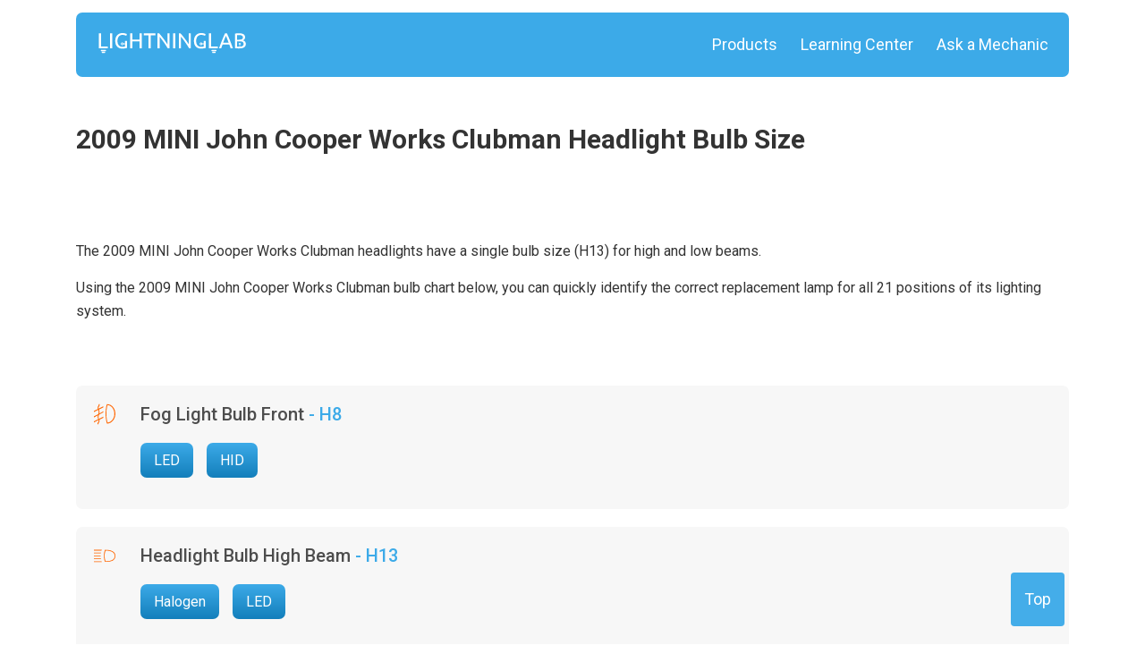

--- FILE ---
content_type: text/html; charset=UTF-8
request_url: https://lightninglab.net/mini/john-cooper-works-clubman/2009/
body_size: 13124
content:
<!DOCTYPE html>
<html lang="ru">
<head>
	<meta charset="utf-8">
	<script type="text/javascript" src="/assets/304fc466/jquery.min.js"></script>
<title>2009 MINI  John Cooper Works Clubman Headlight Bulb Size, Chart, Types (LED, HID, Halogen)</title>
	<meta name="keywords" content="" />
	<meta name="description" content="" />
	<meta name="viewport" content="initial-scale=1"/>
	<meta http-equiv="X-UA-Compatible" content="IE=edge">
	<meta name="viewport" content="width=device-width, initial-scale=1, maximum-scale=1">
	<meta name="theme-color" content="#ffffff">
	<meta name="msapplication-TileColor" content="#2b5797">
	<link rel="preconnect" href="https://fonts.googleapis.com">
	<link rel="preconnect" href="https://fonts.gstatic.com" crossorigin>
	<link href="https://fonts.googleapis.com/css2?family=Roboto:wght@300;400;500;700;900&display=swap" rel="stylesheet">
	<link rel="stylesheet" href="/css/responsive.css?v=5.4&8348c46ecb" />
	<link rel="stylesheet" href="/css/bulbicons.css?v=3.5&06a8ed2848" />
	<link rel="stylesheet" href="/css/main.css?v=6.4&e6517a8d39" />

            <style>
		#topBtn {
			display: block;
			position: fixed;
			bottom: 20px;
			right: 90px;
			z-index: 100001;
			font-size: 18px;
			border: none;
			outline: none;
			background-color: #44ADE9;
			color: white;
			cursor: pointer;
			padding: 15px;
			border-radius: 4px;
	   }
	   #topBtn:hover {
			background-color: #555;
	   }
	   .light-bulb__item {
			background-color: #f7f7f7!important;
	   }
	   .module__product .right_box .wrap_title .title_h3 a, .module__product .left_box .wrap_title .title_h3 a {
			line-height: 28px!important;
	   }
    	@media screen and (min-width: 801px) {
    		h1.global-title {
    			padding-left: 0;
    		}
    	}
    </style>

	<!-- Global site tag (gtag.js) - Google Analytics -->
		<script async src="https://www.googletagmanager.com/gtag/js?id=UA-144016148-4"></script>
	<script>
	  window.dataLayer = window.dataLayer || [];
	  function gtag(){dataLayer.push(arguments);}
	  gtag('js', new Date());

	  gtag('config', 'UA-144016148-4');
	</script>

	<script type="text/javascript" src="//geniuslinkcdn.com/snippet.min.js" defer></script>
	<script type="text/javascript">
	document.addEventListener("DOMContentLoaded", function() {
	var tsid =149827;
	Genius.amazon.convertLinks(tsid, true, "https://buy.geni.us"); });
	</script>
		<script async src="https://pagead2.googlesyndication.com/pagead/js/adsbygoogle.js?client=ca-pub-8319334703508691"
     crossorigin="anonymous"></script>
	</head>
<body class="l">
<button id="topBtn" onclick="window.location.href='#top';" style="">Top</button>


<script src="/js/main.js?v=001"></script>
<a id="top"></a>
<style>
.module__lamp.active {
    pointer-events: visible;
    opacity: 1;
    left: 50%;
}
.container .inner .content {
	max-width: 800px;
}
.blogpost .blogpost-article .blogpost-article__img {
	width: 100%;
	max-width: 100%;
}
.blogpost .blogpost-article table {
	padding: 15px 0 50px;
	border: 1px solid transparent;
	border-radius: 3px;
	margin: 2em auto;
	max-width: 100%;
	overflow: auto;
	display: block;
	border-collapse: collapse;
}
.blogpost-article table, .blogpost-article th, .blogpost-article td {
	border: 1px solid #e3e3e3;
	border-radius: 3px;
	padding: 8px;
	border-collapse: collapse;
}
.blogpost .blogpost-article ul, .blogpost .blogpost-article ol {
	margin: 10px 20px;
	padding-left: 5px;
}
.blogpost .blogpost-article ol li {
	list-style-type: auto;
}
.blogpost .blogpost-article ul li {
	display: -webkit-box;
}
.blogpost .blogpost-article ul li::before {
	content: "";
	display: inline-flex;
	flex: none;
	margin-top: 0;
	margin-right: 10px;
	width: 9px;
	height: 9px;
	border-radius: 9px;
	background-color: #2fa4e7;
}
.blogpost-article a {
	border-bottom: 0!important;
}
.blogpost-article a:hover {
	text-decoration: underline!important;
}
blockquote{
	width:80%;
	margin:50px auto;
	font-style:italic;
	padding:1.2em 30px 1.2em 75px;
	border-left:8px solid #3ca9e8;
	line-height:1.6;
	position: relative;
	background:#f7f7f7;
}

blockquote::before{
	font-family:Arial;
	font-size:4em;
	content: "\201C";
	color:#3ca9e8;
	position: absolute;
	left: 10px;
	top:-10px;
}

blockquote::after{
	content: '';
}

blockquote span{
	display:block;
	color:#4d4d4d;
	font-style: normal;
	font-weight: bold;
	margin-top:1em;
}
@media (max-width: 991.98px) {
	header .main_menu.active {
		pointer-events: visible;
		-webkit-transform: translateX(0);
		-ms-transform: translateX(0);
		transform: translateX(0);
	}
}
</style>

<style>
.search-input-cursor {
    position: absolute;
    top: 15%;
    left: 83.5%;
    z-index: 2;
}
.search-form {
	margin-bottom: 0.2em;
    margin-right: 1em;
    margin-top: 0.2em;
    width: 100%;
    display: flex;
}
.search-form .search-input {
	margin-top: 2px;
	width: 262px;
	background: revert;
	height: 39px;
    border: 1px solid #dad6d6;
    border-radius: 7px;
    font-size: 16px;
    padding-left: 11px;
}
.search-form button {
	background: transparent;
	border: 0;
}
.module__inner_box {
	height: 72px!important;
}
@media screen and (max-width: 991.98px) {
  .search-form .search-input {
    width: 98%!important;
    opacity: 1!important;
    font-size: inherit;
    height: 28px;
    position: static;
    padding-left: 0.5em;
    top: -4px!important;
  }
  .search-input-cursor {
    position: absolute;
    top: 11%;
    left: 87%;
  }
}
@media screen and (max-width: 485px) {
   .search-input-cursor {
    left: 86%;
  }	
}
@media screen and (max-width: 435px) {
   .search-input-cursor {
    left: 84.5%;
  }	
}
@media screen and (max-width: 405px) {
   .search-input-cursor {
    left: 83%;
  }	
}
</style>
<header id="header" class="header_2">
	<div class="container">
		<div class="module__inner_box">
			<div class="burger icon_menu">
				<img src="/markups/img/burger.svg" alt="" style="width: 28px; height: 21px;">
			</div>
			<div class="close_menu icon_menu">
				<img src="/markups/img/close_menu.svg" alt="">
			</div>
			<a href="https://lightninglab.org" class="logo">
				<img src="/markups/img/logo.svg" alt="Lightninglab | Main" style="width: 169px; height: 29px;">
			</a>
			<nav class="main_menu">
				<ul>
					<li><a href="/products/">Products</a></li>
					<li><a href="/blog/">Learning Center</a></li>
					<!-- <li><a rel="nofollow" href="/blog/">Blog</a></li>-->
					<li><a rel="nofollow" href="/ask-mechanic.html">Ask a Mechanic</a></li>
									</ul>
			</nav>
		</div>
	</div>
</header>

<main>
	<section class="section_top section_top_2">
		<div class="container">
		    			<ul class="breadcrumbs">
				</ul>						<h1 class="title_h1 title_h1_2">2009 MINI  John Cooper Works Clubman Headlight Bulb Size</h1>
						<div class="single_page_box">
				<div class="image">
					
				</div>
								    							</div>
		</div>
	</section>
    <section class="single_page_box">
        <div class="container">
            
<style>
.section_bottom_20 .title_h2, .browse_car.browse_car_2 .title_h2 {
    font-weight: 600;
    font-size: 30px;
    line-height: 35px;
    color: #333;
    margin-top: 40px;
    margin-bottom: 25px;
}

.single_page_box h3.title_h3_small {
    line-height: 23px;
    color: #333;
    margin-top: 35px;
    margin-bottom: 0;
}

.single_page_box .wrapper_product {
    margin-top: 20px;
}

.ezoic-autoinsert-ad {
    display: inline-block;
    height: 17px;
}
@media screen and (min-width: 1200px) {
    .l .l-col1 {
        width: 100%;
        float: left;
    }
}
</style>

<link rel="stylesheet" href="/markups/css/main.css">
<main>
    <div class="l-col1">
									<p>The 2009 MINI  John Cooper Works Clubman headlights have a single bulb size (H13) for high and low beams.</p>
						<p>Using the 2009 MINI  John Cooper Works Clubman bulb chart below, you can quickly identify the correct replacement lamp for all 21 positions of its lighting system.</p>
		        <br/>
        <section class="product_photo_box make">
                        <section class="section_40">
            <div class="light-bulb">
			            				<div class="light-bulb__item">
					<span class="light-bulb__icon fogfront"></span>
					<div class="light-bulb__content">
					    						<h6 class="light-bulb__title"> 
												    Fog Light Bulb Front												                                                <a rel="nofollow" href="https://www.amazon.com/s/ref=as_li_ss_tl?k=H8+bulb&ref=nb_sb_noss&linkCode=ll2&tag=lightning-bulbs-20"> - H8</a>
												</h6>

						
						                        <div class="light-bulb__buttons">
                        																																													
																																																																																																																																																																																																														
																					                        																																													
																																																																																																														
																						<a href="#h8-fogfront-LED" class="light-bulb__button btn">LED</a>
														                        																																																														
																																																																																																																																																																																																														
																						<a href="#h8-fogfront-HID" class="light-bulb__button btn">HID</a>
														                                                </div>
                        					</div>
				</div>
				
							<div class="light-bulb__item">
					<span class="light-bulb__icon high"></span>
					<div class="light-bulb__content">
					    						<h6 class="light-bulb__title"> 
												    Headlight Bulb High Beam												                                                <a rel="nofollow" href="https://www.amazon.com/s/ref=as_li_ss_tl?k=H13+bulb&ref=nb_sb_noss&linkCode=ll2&tag=lightning-bulbs-20"> - H13</a>
												</h6>

						
						                        <div class="light-bulb__buttons">
                        																																																														
																																																																																																																																																																																																																																					
																						<a href="#h13-high-Halogen" class="light-bulb__button btn">Halogen</a>
														                        																																													
																																																																																																														
																						<a href="#h13-high-LED" class="light-bulb__button btn">LED</a>
														                                                </div>
                        					</div>
				</div>
				
							<div class="light-bulb__item">
					<span class="light-bulb__icon high"></span>
					<div class="light-bulb__content">
					    						<h6 class="light-bulb__title"> 
												    Headlight Bulb High Beam												                                                <a rel="nofollow" href="https://www.amazon.com/s/ref=as_li_ss_tl?k=D1S+bulb&ref=nb_sb_noss&linkCode=ll2&tag=lightning-bulbs-20"> - D1S</a>
												</h6>

						
						                        <div class="light-bulb__buttons">
                        																																																																				
																																																																																																						
																						<a href="#d1s-high-LED" class="light-bulb__button btn">LED</a>
														                        																																																																																																						
																													<a href="#d1s-high-HID" class="light-bulb__button btn">HID</a>
														                        </div>
                        					</div>
				</div>
				
							<div class="light-bulb__item">
					<span class="light-bulb__icon low"></span>
					<div class="light-bulb__content">
					    						<h6 class="light-bulb__title"> 
												    Headlight Bulb Low Beam												                                                <a rel="nofollow" href="https://www.amazon.com/s/ref=as_li_ss_tl?k=H13+bulb&ref=nb_sb_noss&linkCode=ll2&tag=lightning-bulbs-20"> - H13</a>
												</h6>

						
											</div>
				</div>
				
							<div class="light-bulb__item">
					<span class="light-bulb__icon low"></span>
					<div class="light-bulb__content">
					    						<h6 class="light-bulb__title"> 
												    Headlight Bulb Low Beam												                                                <a rel="nofollow" href="https://www.amazon.com/s/ref=as_li_ss_tl?k=D1S+bulb&ref=nb_sb_noss&linkCode=ll2&tag=lightning-bulbs-20"> - D1S</a>
												</h6>

						
											</div>
				</div>
				
							<div class="light-bulb__item">
					<span class="light-bulb__icon stop"></span>
					<div class="light-bulb__content">
					    						<h6 class="light-bulb__title"> 
												    Center High Mount Stop Light Bulb												                        <a rel="nofollow" href="https://www.amazon.com/s/ref=as_li_ss_tl?k=LED+bulb&ref=nb_sb_noss&linkCode=ll2&tag=lightning-bulbs-20"> - LED</a>
													<br/><br/>
							<span style="font-weight: normal; font-size: 16px;">“LED” means it is impossible to replace the bulb. Need to change the whole unit.</span>
												</h6>

						
											</div>
				</div>
				
							<div class="light-bulb__item">
					<span class="light-bulb__icon brake"></span>
					<div class="light-bulb__content">
					    						<h6 class="light-bulb__title"> 
												    Brake Light Bulb												                                                <a rel="nofollow" href="https://www.amazon.com/s/ref=as_li_ss_tl?k=7506+bulb&ref=nb_sb_noss&linkCode=ll2&tag=lightning-bulbs-20"> - 7506</a>
												</h6>

						
											</div>
				</div>
				
							<div class="light-bulb__item">
					<span class="light-bulb__icon turnfront"></span>
					<div class="light-bulb__content">
					    						<h6 class="light-bulb__title"> 
												    Turn Signal Light Bulb Front												                                                <a rel="nofollow" href="https://www.amazon.com/s/ref=as_li_ss_tl?k=7506+bulb&ref=nb_sb_noss&linkCode=ll2&tag=lightning-bulbs-20"> - 7506</a>
												</h6>

						
											</div>
				</div>
				
							<div class="light-bulb__item">
					<span class="light-bulb__icon turnfront"></span>
					<div class="light-bulb__content">
					    						<h6 class="light-bulb__title"> 
												    Turn Signal Light Bulb Front												                                                <a rel="nofollow" href="https://www.amazon.com/s/ref=as_li_ss_tl?k=12496+bulb&ref=nb_sb_noss&linkCode=ll2&tag=lightning-bulbs-20"> - 12496</a>
												</h6>

						
											</div>
				</div>
				
							<div class="light-bulb__item">
					<span class="light-bulb__icon lic"></span>
					<div class="light-bulb__content">
					    						<h6 class="light-bulb__title"> 
												    License Plate Light Bulb												                                                <a rel="nofollow" href="https://www.amazon.com/s/ref=as_li_ss_tl?k=2825+bulb&ref=nb_sb_noss&linkCode=ll2&tag=lightning-bulbs-20"> - 2825</a>
												</h6>

						
											</div>
				</div>
				
							<div class="light-bulb__item">
					<span class="light-bulb__icon park"></span>
					<div class="light-bulb__content">
					    						<h6 class="light-bulb__title"> 
												    Parking Light Bulb												                                                <a rel="nofollow" href="https://www.amazon.com/s/ref=as_li_ss_tl?k=2825+bulb&ref=nb_sb_noss&linkCode=ll2&tag=lightning-bulbs-20"> - 2825</a>
												</h6>

						
											</div>
				</div>
				
							<div class="light-bulb__item">
					<span class="light-bulb__icon tail"></span>
					<div class="light-bulb__content">
					    						<h6 class="light-bulb__title"> 
												    Tail Light Bulb												                                                <a rel="nofollow" href="https://www.amazon.com/s/ref=as_li_ss_tl?k=7506+bulb&ref=nb_sb_noss&linkCode=ll2&tag=lightning-bulbs-20"> - 7506</a>
												</h6>

						
											</div>
				</div>
				
							<div class="light-bulb__item">
					<span class="light-bulb__icon turnrear"></span>
					<div class="light-bulb__content">
					    						<h6 class="light-bulb__title"> 
												    Turn Signal Light Bulb Rear												                                                <a rel="nofollow" href="https://www.amazon.com/s/ref=as_li_ss_tl?k=7506+bulb&ref=nb_sb_noss&linkCode=ll2&tag=lightning-bulbs-20"> - 7506</a>
												</h6>

						
											</div>
				</div>
				
							<div class="light-bulb__item">
					<span class="light-bulb__icon turnrear"></span>
					<div class="light-bulb__content">
					    						<h6 class="light-bulb__title"> 
												    Turn Signal Light Bulb Rear												                                                <a rel="nofollow" href="https://www.amazon.com/s/ref=as_li_ss_tl?k=12496+bulb&ref=nb_sb_noss&linkCode=ll2&tag=lightning-bulbs-20"> - 12496</a>
												</h6>

						
											</div>
				</div>
				
							<div class="light-bulb__item">
					<span class="light-bulb__icon backup"></span>
					<div class="light-bulb__content">
					    						<h6 class="light-bulb__title"> 
												    Back Up Reverse Light Bulb												                                                <a rel="nofollow" href="https://www.amazon.com/s/ref=as_li_ss_tl?k=7506+bulb&ref=nb_sb_noss&linkCode=ll2&tag=lightning-bulbs-20"> - 7506</a>
												</h6>

						
											</div>
				</div>
				
							<div class="light-bulb__item">
					<span class="light-bulb__icon sidefront"></span>
					<div class="light-bulb__content">
					    						<h6 class="light-bulb__title"> 
												    Side Marker Light Bulb Front												                                                <a rel="nofollow" href="https://www.amazon.com/s/ref=as_li_ss_tl?k=2825+bulb&ref=nb_sb_noss&linkCode=ll2&tag=lightning-bulbs-20"> - 2825</a>
												</h6>

						
											</div>
				</div>
				
							<div class="light-bulb__item">
					<span class="light-bulb__icon siderear"></span>
					<div class="light-bulb__content">
					    						<h6 class="light-bulb__title"> 
												    Side Marker Light Bulb Rear												                                                <a rel="nofollow" href="https://www.amazon.com/s/ref=as_li_ss_tl?k=2825+bulb&ref=nb_sb_noss&linkCode=ll2&tag=lightning-bulbs-20"> - 2825</a>
												</h6>

						
											</div>
				</div>
				
							<div class="light-bulb__item">
					<span class="light-bulb__icon glove"></span>
					<div class="light-bulb__content">
					    						<h6 class="light-bulb__title"> 
												    Glove Box Light Bulb												                                                <a rel="nofollow" href="https://www.amazon.com/s/ref=as_li_ss_tl?k=6418+bulb&ref=nb_sb_noss&linkCode=ll2&tag=lightning-bulbs-20"> - 6418</a>
												</h6>

						
											</div>
				</div>
				
							<div class="light-bulb__item">
					<span class="light-bulb__icon trunk"></span>
					<div class="light-bulb__content">
					    						<h6 class="light-bulb__title"> 
												    Trunk or Cargo Area Light												                                                <a rel="nofollow" href="https://www.amazon.com/s/ref=as_li_ss_tl?k=6418+bulb&ref=nb_sb_noss&linkCode=ll2&tag=lightning-bulbs-20"> - 6418</a>
												</h6>

						
											</div>
				</div>
				
							<div class="light-bulb__item">
					<span class="light-bulb__icon dome"></span>
					<div class="light-bulb__content">
					    						<h6 class="light-bulb__title"> 
												    Dome Light Bulb												                                                <a rel="nofollow" href="https://www.amazon.com/s/ref=as_li_ss_tl?k=2886X+bulb&ref=nb_sb_noss&linkCode=ll2&tag=lightning-bulbs-20"> - 2886X</a>
												</h6>

						
											</div>
				</div>
				
							<div class="light-bulb__item">
					<span class="light-bulb__icon courtesy"></span>
					<div class="light-bulb__content">
					    						<h6 class="light-bulb__title"> 
												    Courtesy Light Bulb												                                                <a rel="nofollow" href="https://www.amazon.com/s/ref=as_li_ss_tl?k=2825+bulb&ref=nb_sb_noss&linkCode=ll2&tag=lightning-bulbs-20"> - 2825</a>
												</h6>

						
											</div>
				</div>
				
						</div>
            </section>
            
            				<h2>Replacement Bulb Size for the 2009 MINI  John Cooper Works Clubman</h2>
				<p>Considering an upgrade from the Halogen to LED or HID headlights? Find below aftermarket replacements for OEM bulbs compatible with the 2009 MINI  John Cooper Works Clubman's housing. Note that you may need additional equipment to install LED or Xenon bulbs despite the correct bulb size of the lamp.</p>
            
            <section class="section_bottom_20">
                                       
                        			<h2 class="title_h2"><a name="h8-fogfront"></a>2009 MINI  John Cooper Works Clubman Fog Light bulb size - H8</h2>
	        	                                                                    						<h3 class="title_h3_small"><a name="h8-fogfront-LED"></a>LED Lights</h3>
						 
			<div class="wrapper_product">
				<div class="module__product">
					<div class="left_box flex-row-mobile">
					    						<a onclick="sendAffiliateClick()" rel="nofollow" href="https://www.amazon.com/gp/product/B0C39BJV1X/?tag=lightning-bulbs-20 class=" image">
							<img src="/photos/bulb/_thumb_100_100_crop_zs8eub4b.jpeg" alt="LUXSTER H8 Ultra Bright LED Bulbs">
						</a>
						<br/>
												<a onclick="sendAffiliateClick()" rel="nofollow" href="https://www.amazon.com/gp/product/B0C39BJV1X/?tag=lightning-bulbs-20" class="btn btn_2 desktop">Check price</a>
						<div class="wrap_title mobile">
							<h3 class="title_h3">
							    <a rel="nofollow" title="2009 MINI  John Cooper Works Clubman Bulb" href="https://www.amazon.com/gp/product/B0C39BJV1X/?tag=lightning-bulbs-20">LUXSTER H8 Ultra Bright LED Bulbs </a>
							</h3>
						</div>
					</div>
					<div class="right_box">
						<div class="wrap_title desktop">
							<h3 class="title_h3">
							    <a rel="nofollow" title="2009 MINI  John Cooper Works Clubman Bulb" href="https://www.amazon.com/gp/product/B0C39BJV1X/?tag=lightning-bulbs-20">LUXSTER H8 Ultra Bright LED Bulbs </a>
							</h3>
						</div>
						<p>Upgrade to the LUXSTER H8 Ultra Bright LED Bulbs &ndash; where durability meets cutting-edge illumination.</p>

<p>Engineered for resilience, these bulbs come with an IP68 waterproof rating,...                        <br/>
                                                <!--
                        <strong>Product specifications</strong>
                        <ul class="list">
                                                    <li><small>Type - LED</small></li>
                                                    <li><small>Size - H8</small></li>
                                                    <li><small>Color temperature - 6000K</small></li>
                                                    <li><small>Light output - 40000 Lm</small></li>
                                                    <li><small>Wattage - 70 W</small></li>
                                                    <li><small>Voltage - 12 V</small></li>
                                                    <li><small>Lifespan - 100000 Hours</small></li>
                                                </ul>
                        <br/>-->
                                                
            			<a href="/products/h8/568-luxster-h8-ultra-bright-led-bulbs" class="link__product">Product review
			                <svg width="12" height="10" viewBox="0 0 22 19" fill="#3CAAE8" xmlns="http://www.w3.org/2000/svg">
					            <path d="M8.30105 0.535906C7.4464 1.25045 7.4464 2.40968 8.30105 3.12042L13.8426 7.75355C14.9973 8.71894 14.9973 10.2811 13.8426 11.2426L8.2965 15.8796C7.44186 16.5941 7.44186 17.7495 8.2965 18.4641C9.15114 19.1786 10.5331 19.1786 11.3878 18.4641L20.7797 10.6117C21.5162 9.996 21.5162 8.9964 20.7797 8.38068L11.3923 0.535906C10.5422 -0.178637 9.15569 -0.178637 8.30105 0.535906Z"></path>
					            <path d="M0.640984 4.1739C-0.213661 4.88844 -0.213661 6.04386 0.640984 6.7584L2.42301 8.24829C3.25038 8.94003 3.25038 10.0612 2.42301 10.753L0.640984 12.2429C-0.213661 12.9574 -0.213661 14.1128 0.640984 14.8274C1.49563 15.5419 2.87761 15.5419 3.73225 14.8274L8.77375 10.62C9.5102 10.0042 9.5102 9.00464 8.77375 8.38892L3.7368 4.1739C2.88215 3.45936 1.49563 3.45936 0.640984 4.1739Z"></path>
				            </svg>
			            </a>

						<div class="btn_wrap">
							<div class="btn_wrap">
							<a rel="nofollow" href="https://www.amazon.com/gp/product/B0C39BJV1X/?tag=lightning-bulbs-20" class="btn btn_2 mobile">Buy</a>
						</div>
						</div>
					</div>
				</div>
			</div>
						 
			<div class="wrapper_product">
				<div class="module__product">
					<div class="left_box flex-row-mobile">
					    						<a onclick="sendAffiliateClick()" rel="nofollow" href="https://www.amazon.com/gp/product/B0C3TKL262/?tag=lightning-bulbs-20 class=" image">
							<img src="/photos/bulb/_thumb_100_100_crop_ohtwcdjp.jpeg" alt="Laxmas H8 LED Headlight Bulb">
						</a>
						<br/>
												<a onclick="sendAffiliateClick()" rel="nofollow" href="https://www.amazon.com/gp/product/B0C3TKL262/?tag=lightning-bulbs-20" class="btn btn_2 desktop">Check price</a>
						<div class="wrap_title mobile">
							<h3 class="title_h3">
							    <a rel="nofollow" title="2009 MINI  John Cooper Works Clubman Bulb" href="https://www.amazon.com/gp/product/B0C3TKL262/?tag=lightning-bulbs-20">Laxmas H8 LED Headlight Bulb </a>
							</h3>
						</div>
					</div>
					<div class="right_box">
						<div class="wrap_title desktop">
							<h3 class="title_h3">
							    <a rel="nofollow" title="2009 MINI  John Cooper Works Clubman Bulb" href="https://www.amazon.com/gp/product/B0C3TKL262/?tag=lightning-bulbs-20">Laxmas H8 LED Headlight Bulb </a>
							</h3>
						</div>
						<p>Laxmas LED light Bulbs are a perfect replacement for stock halogen bulbs, offering substantial advantages in brightness, longevity, and operational temperature, along with superior energy...                        <br/>
                                                <!--
                        <strong>Product specifications</strong>
                        <ul class="list">
                                                    <li><small>Type - LED</small></li>
                                                    <li><small>Size - H8</small></li>
                                                    <li><small>Color temperature - 6500K</small></li>
                                                    <li><small>Light output - 14000 Lm</small></li>
                                                    <li><small>Wattage - 55 W</small></li>
                                                    <li><small>Voltage - 12 V</small></li>
                                                    <li><small>Lifespan - 50000 Hours</small></li>
                                                </ul>
                        <br/>-->
                                                
            			<a href="/products/h8/548-laxmas-h8-led-headlight-bulb" class="link__product">Product review
			                <svg width="12" height="10" viewBox="0 0 22 19" fill="#3CAAE8" xmlns="http://www.w3.org/2000/svg">
					            <path d="M8.30105 0.535906C7.4464 1.25045 7.4464 2.40968 8.30105 3.12042L13.8426 7.75355C14.9973 8.71894 14.9973 10.2811 13.8426 11.2426L8.2965 15.8796C7.44186 16.5941 7.44186 17.7495 8.2965 18.4641C9.15114 19.1786 10.5331 19.1786 11.3878 18.4641L20.7797 10.6117C21.5162 9.996 21.5162 8.9964 20.7797 8.38068L11.3923 0.535906C10.5422 -0.178637 9.15569 -0.178637 8.30105 0.535906Z"></path>
					            <path d="M0.640984 4.1739C-0.213661 4.88844 -0.213661 6.04386 0.640984 6.7584L2.42301 8.24829C3.25038 8.94003 3.25038 10.0612 2.42301 10.753L0.640984 12.2429C-0.213661 12.9574 -0.213661 14.1128 0.640984 14.8274C1.49563 15.5419 2.87761 15.5419 3.73225 14.8274L8.77375 10.62C9.5102 10.0042 9.5102 9.00464 8.77375 8.38892L3.7368 4.1739C2.88215 3.45936 1.49563 3.45936 0.640984 4.1739Z"></path>
				            </svg>
			            </a>

						<div class="btn_wrap">
							<div class="btn_wrap">
							<a rel="nofollow" href="https://www.amazon.com/gp/product/B0C3TKL262/?tag=lightning-bulbs-20" class="btn btn_2 mobile">Buy</a>
						</div>
						</div>
					</div>
				</div>
			</div>
						<a href="https://www.amazon.com/s?k=H8+bulbs&tag=lightning-bulbs-20" class="link__product">See More H8 LED Lights			    <svg width="12" height="10" viewBox="0 0 22 19" fill="#3CAAE8" xmlns="http://www.w3.org/2000/svg">
					<path d="M8.30105 0.535906C7.4464 1.25045 7.4464 2.40968 8.30105 3.12042L13.8426 7.75355C14.9973 8.71894 14.9973 10.2811 13.8426 11.2426L8.2965 15.8796C7.44186 16.5941 7.44186 17.7495 8.2965 18.4641C9.15114 19.1786 10.5331 19.1786 11.3878 18.4641L20.7797 10.6117C21.5162 9.996 21.5162 8.9964 20.7797 8.38068L11.3923 0.535906C10.5422 -0.178637 9.15569 -0.178637 8.30105 0.535906Z"></path>
					<path d="M0.640984 4.1739C-0.213661 4.88844 -0.213661 6.04386 0.640984 6.7584L2.42301 8.24829C3.25038 8.94003 3.25038 10.0612 2.42301 10.753L0.640984 12.2429C-0.213661 12.9574 -0.213661 14.1128 0.640984 14.8274C1.49563 15.5419 2.87761 15.5419 3.73225 14.8274L8.77375 10.62C9.5102 10.0042 9.5102 9.00464 8.77375 8.38892L3.7368 4.1739C2.88215 3.45936 1.49563 3.45936 0.640984 4.1739Z"></path>
				</svg>
			</a>
			<br/>
                                                            						<h3 class="title_h3_small"><a name="h8-fogfront-HID"></a>Xenon HID Conversion Kit</h3>
						 
			<div class="wrapper_product">
				<div class="module__product">
					<div class="left_box flex-row-mobile">
					    						<a onclick="sendAffiliateClick()" rel="nofollow" href="https://www.amazon.com/gp/product/B002E2WMX0/?tag=lightning-bulbs-20 class=" image">
							<img src="/photos/bulb/_thumb_100_100_crop_g04kidka.jpeg" alt="Optilux Hella XB Series H8 Xenon Bulb">
						</a>
						<br/>
												<a onclick="sendAffiliateClick()" rel="nofollow" href="https://www.amazon.com/gp/product/B002E2WMX0/?tag=lightning-bulbs-20" class="btn btn_2 desktop">Check price</a>
						<div class="wrap_title mobile">
							<h3 class="title_h3">
							    <a rel="nofollow" title="2009 MINI  John Cooper Works Clubman Bulb" href="https://www.amazon.com/gp/product/B002E2WMX0/?tag=lightning-bulbs-20">Optilux Hella XB Series H8 Xenon Bulb </a>
							</h3>
						</div>
					</div>
					<div class="right_box">
						<div class="wrap_title desktop">
							<h3 class="title_h3">
							    <a rel="nofollow" title="2009 MINI  John Cooper Works Clubman Bulb" href="https://www.amazon.com/gp/product/B002E2WMX0/?tag=lightning-bulbs-20">Optilux Hella XB Series H8 Xenon Bulb </a>
							</h3>
						</div>
						<p>Powerful light output and improved performance provide you with the best lighting experience, giving performance-oriented drivers additional safety time and comfort when driving. Original equipment...                        <br/>
                                                <!--
                        <strong>Product specifications</strong>
                        <ul class="list">
                                                    <li><small>Type - HID</small></li>
                                                    <li><small>Size - H8</small></li>
                                                    <li><small>Wattage - 55 W</small></li>
                                                    <li><small>Voltage - 12 V</small></li>
                                                </ul>
                        <br/>-->
                                                
            			<a href="/products/h8/184-optilux-hella-xb-series-h8-xenon-bulb" class="link__product">Product review
			                <svg width="12" height="10" viewBox="0 0 22 19" fill="#3CAAE8" xmlns="http://www.w3.org/2000/svg">
					            <path d="M8.30105 0.535906C7.4464 1.25045 7.4464 2.40968 8.30105 3.12042L13.8426 7.75355C14.9973 8.71894 14.9973 10.2811 13.8426 11.2426L8.2965 15.8796C7.44186 16.5941 7.44186 17.7495 8.2965 18.4641C9.15114 19.1786 10.5331 19.1786 11.3878 18.4641L20.7797 10.6117C21.5162 9.996 21.5162 8.9964 20.7797 8.38068L11.3923 0.535906C10.5422 -0.178637 9.15569 -0.178637 8.30105 0.535906Z"></path>
					            <path d="M0.640984 4.1739C-0.213661 4.88844 -0.213661 6.04386 0.640984 6.7584L2.42301 8.24829C3.25038 8.94003 3.25038 10.0612 2.42301 10.753L0.640984 12.2429C-0.213661 12.9574 -0.213661 14.1128 0.640984 14.8274C1.49563 15.5419 2.87761 15.5419 3.73225 14.8274L8.77375 10.62C9.5102 10.0042 9.5102 9.00464 8.77375 8.38892L3.7368 4.1739C2.88215 3.45936 1.49563 3.45936 0.640984 4.1739Z"></path>
				            </svg>
			            </a>

						<div class="btn_wrap">
							<div class="btn_wrap">
							<a rel="nofollow" href="https://www.amazon.com/gp/product/B002E2WMX0/?tag=lightning-bulbs-20" class="btn btn_2 mobile">Buy</a>
						</div>
						</div>
					</div>
				</div>
			</div>
						<a href="https://www.amazon.com/s?k=H8+bulbs&tag=lightning-bulbs-20" class="link__product">See More H8 Xenon HID Conversion Kit			    <svg width="12" height="10" viewBox="0 0 22 19" fill="#3CAAE8" xmlns="http://www.w3.org/2000/svg">
					<path d="M8.30105 0.535906C7.4464 1.25045 7.4464 2.40968 8.30105 3.12042L13.8426 7.75355C14.9973 8.71894 14.9973 10.2811 13.8426 11.2426L8.2965 15.8796C7.44186 16.5941 7.44186 17.7495 8.2965 18.4641C9.15114 19.1786 10.5331 19.1786 11.3878 18.4641L20.7797 10.6117C21.5162 9.996 21.5162 8.9964 20.7797 8.38068L11.3923 0.535906C10.5422 -0.178637 9.15569 -0.178637 8.30105 0.535906Z"></path>
					<path d="M0.640984 4.1739C-0.213661 4.88844 -0.213661 6.04386 0.640984 6.7584L2.42301 8.24829C3.25038 8.94003 3.25038 10.0612 2.42301 10.753L0.640984 12.2429C-0.213661 12.9574 -0.213661 14.1128 0.640984 14.8274C1.49563 15.5419 2.87761 15.5419 3.73225 14.8274L8.77375 10.62C9.5102 10.0042 9.5102 9.00464 8.77375 8.38892L3.7368 4.1739C2.88215 3.45936 1.49563 3.45936 0.640984 4.1739Z"></path>
				</svg>
			</a>
			<br/>
                                                               
                        			<h2 class="title_h2"><a name="h13-high"></a>2009 MINI  John Cooper Works Clubman High Beam bulb size - H13</h2>
	        	                                                                    						<h3 class="title_h3_small"><a name="h13-high-LED"></a>LED Lights</h3>
						 
			<div class="wrapper_product">
				<div class="module__product">
					<div class="left_box flex-row-mobile">
					    						<a onclick="sendAffiliateClick()" rel="nofollow" href="https://www.amazon.com/gp/product/B07XKSQQB6/?tag=lightning-bulbs-20 class=" image">
							<img src="/photos/bulb/_thumb_100_100_crop_0md3hboe.jpeg" alt="HIKARI VisionPlus H13/9008 LED Bulbs">
						</a>
						<br/>
												<a onclick="sendAffiliateClick()" rel="nofollow" href="https://www.amazon.com/gp/product/B07XKSQQB6/?tag=lightning-bulbs-20" class="btn btn_2 desktop">Check price</a>
						<div class="wrap_title mobile">
							<h3 class="title_h3">
							    <a rel="nofollow" title="2009 MINI  John Cooper Works Clubman Bulb" href="https://www.amazon.com/gp/product/B07XKSQQB6/?tag=lightning-bulbs-20">HIKARI VisionPlus H13/9008 LED Bulbs </a>
							</h3>
						</div>
					</div>
					<div class="right_box">
						<div class="wrap_title desktop">
							<h3 class="title_h3">
							    <a rel="nofollow" title="2009 MINI  John Cooper Works Clubman Bulb" href="https://www.amazon.com/gp/product/B07XKSQQB6/?tag=lightning-bulbs-20">HIKARI VisionPlus H13/9008 LED Bulbs </a>
							</h3>
						</div>
						<p>Key product benefits:</p>

<ul>
	<li>Wider Beam Pattern,</li>
	<li>XHP50.2 LED,</li>
	<li>Adjustable beam,</li>
	<li>High Lumens Performance</li>
	<li>CANBUS Built-in/Error Free</li>
</ul>                        <br/>
                                                <!--
                        <strong>Product specifications</strong>
                        <ul class="list">
                                                    <li><small>Type - LED</small></li>
                                                    <li><small>Size - H13</small></li>
                                                    <li><small>Color temperature - 6000K</small></li>
                                                    <li><small>Light output - 7500 Lm</small></li>
                                                    <li><small>Wattage - 30 W</small></li>
                                                    <li><small>Voltage - 12 V</small></li>
                                                </ul>
                        <br/>-->
                                                
            			<a href="/products/h13/431-hikari-visionplus-h139008-led-bulbs" class="link__product">Product review
			                <svg width="12" height="10" viewBox="0 0 22 19" fill="#3CAAE8" xmlns="http://www.w3.org/2000/svg">
					            <path d="M8.30105 0.535906C7.4464 1.25045 7.4464 2.40968 8.30105 3.12042L13.8426 7.75355C14.9973 8.71894 14.9973 10.2811 13.8426 11.2426L8.2965 15.8796C7.44186 16.5941 7.44186 17.7495 8.2965 18.4641C9.15114 19.1786 10.5331 19.1786 11.3878 18.4641L20.7797 10.6117C21.5162 9.996 21.5162 8.9964 20.7797 8.38068L11.3923 0.535906C10.5422 -0.178637 9.15569 -0.178637 8.30105 0.535906Z"></path>
					            <path d="M0.640984 4.1739C-0.213661 4.88844 -0.213661 6.04386 0.640984 6.7584L2.42301 8.24829C3.25038 8.94003 3.25038 10.0612 2.42301 10.753L0.640984 12.2429C-0.213661 12.9574 -0.213661 14.1128 0.640984 14.8274C1.49563 15.5419 2.87761 15.5419 3.73225 14.8274L8.77375 10.62C9.5102 10.0042 9.5102 9.00464 8.77375 8.38892L3.7368 4.1739C2.88215 3.45936 1.49563 3.45936 0.640984 4.1739Z"></path>
				            </svg>
			            </a>

						<div class="btn_wrap">
							<div class="btn_wrap">
							<a rel="nofollow" href="https://www.amazon.com/gp/product/B07XKSQQB6/?tag=lightning-bulbs-20" class="btn btn_2 mobile">Buy</a>
						</div>
						</div>
					</div>
				</div>
			</div>
						 
			<div class="wrapper_product">
				<div class="module__product">
					<div class="left_box flex-row-mobile">
					    						<a onclick="sendAffiliateClick()" rel="nofollow" href="https://www.amazon.com/gp/product/B0BS13R8QM/?tag=lightning-bulbs-20 class=" image">
							<img src="/photos/bulb/_thumb_100_100_crop_swhc2myq.jpeg" alt="Fahren 2023 Upgraded H13/9008 LED Headlight Bulbs">
						</a>
						<br/>
												<a onclick="sendAffiliateClick()" rel="nofollow" href="https://www.amazon.com/gp/product/B0BS13R8QM/?tag=lightning-bulbs-20" class="btn btn_2 desktop">Check price</a>
						<div class="wrap_title mobile">
							<h3 class="title_h3">
							    <a rel="nofollow" title="2009 MINI  John Cooper Works Clubman Bulb" href="https://www.amazon.com/gp/product/B0BS13R8QM/?tag=lightning-bulbs-20">Fahren 2023 Upgraded H13/9008 LED Headlight Bulbs </a>
							</h3>
						</div>
					</div>
					<div class="right_box">
						<div class="wrap_title desktop">
							<h3 class="title_h3">
							    <a rel="nofollow" title="2009 MINI  John Cooper Works Clubman Bulb" href="https://www.amazon.com/gp/product/B0BS13R8QM/?tag=lightning-bulbs-20">Fahren 2023 Upgraded H13/9008 LED Headlight Bulbs </a>
							</h3>
						</div>
						<p>Introducing the Fahren 2023 Upgraded H13/9008 LED Headlight Bulbs, the perfect upgrade for your vehicle&#39;s headlights. With 12PCS of highly bright Top-Automotive LED chips in...                        <br/>
                                                <!--
                        <strong>Product specifications</strong>
                        <ul class="list">
                                                    <li><small>Type - LED</small></li>
                                                    <li><small>Size - H13</small></li>
                                                    <li><small>Light output - 12000 Lm</small></li>
                                                    <li><small>Wattage - 60 W</small></li>
                                                    <li><small>Voltage - 12 V</small></li>
                                                    <li><small>Lifespan - 60000 Hours</small></li>
                                                </ul>
                        <br/>-->
                                                
            			<a href="/products/h13/322-fahren-2023-upgraded-h139008-led-headlight-bulbs" class="link__product">Product review
			                <svg width="12" height="10" viewBox="0 0 22 19" fill="#3CAAE8" xmlns="http://www.w3.org/2000/svg">
					            <path d="M8.30105 0.535906C7.4464 1.25045 7.4464 2.40968 8.30105 3.12042L13.8426 7.75355C14.9973 8.71894 14.9973 10.2811 13.8426 11.2426L8.2965 15.8796C7.44186 16.5941 7.44186 17.7495 8.2965 18.4641C9.15114 19.1786 10.5331 19.1786 11.3878 18.4641L20.7797 10.6117C21.5162 9.996 21.5162 8.9964 20.7797 8.38068L11.3923 0.535906C10.5422 -0.178637 9.15569 -0.178637 8.30105 0.535906Z"></path>
					            <path d="M0.640984 4.1739C-0.213661 4.88844 -0.213661 6.04386 0.640984 6.7584L2.42301 8.24829C3.25038 8.94003 3.25038 10.0612 2.42301 10.753L0.640984 12.2429C-0.213661 12.9574 -0.213661 14.1128 0.640984 14.8274C1.49563 15.5419 2.87761 15.5419 3.73225 14.8274L8.77375 10.62C9.5102 10.0042 9.5102 9.00464 8.77375 8.38892L3.7368 4.1739C2.88215 3.45936 1.49563 3.45936 0.640984 4.1739Z"></path>
				            </svg>
			            </a>

						<div class="btn_wrap">
							<div class="btn_wrap">
							<a rel="nofollow" href="https://www.amazon.com/gp/product/B0BS13R8QM/?tag=lightning-bulbs-20" class="btn btn_2 mobile">Buy</a>
						</div>
						</div>
					</div>
				</div>
			</div>
						<a href="https://www.amazon.com/s?k=H13+bulbs&tag=lightning-bulbs-20" class="link__product">See More H13 LED Lights			    <svg width="12" height="10" viewBox="0 0 22 19" fill="#3CAAE8" xmlns="http://www.w3.org/2000/svg">
					<path d="M8.30105 0.535906C7.4464 1.25045 7.4464 2.40968 8.30105 3.12042L13.8426 7.75355C14.9973 8.71894 14.9973 10.2811 13.8426 11.2426L8.2965 15.8796C7.44186 16.5941 7.44186 17.7495 8.2965 18.4641C9.15114 19.1786 10.5331 19.1786 11.3878 18.4641L20.7797 10.6117C21.5162 9.996 21.5162 8.9964 20.7797 8.38068L11.3923 0.535906C10.5422 -0.178637 9.15569 -0.178637 8.30105 0.535906Z"></path>
					<path d="M0.640984 4.1739C-0.213661 4.88844 -0.213661 6.04386 0.640984 6.7584L2.42301 8.24829C3.25038 8.94003 3.25038 10.0612 2.42301 10.753L0.640984 12.2429C-0.213661 12.9574 -0.213661 14.1128 0.640984 14.8274C1.49563 15.5419 2.87761 15.5419 3.73225 14.8274L8.77375 10.62C9.5102 10.0042 9.5102 9.00464 8.77375 8.38892L3.7368 4.1739C2.88215 3.45936 1.49563 3.45936 0.640984 4.1739Z"></path>
				</svg>
			</a>
			<br/>
                                                            						<h3 class="title_h3_small"><a name="h13-high-Halogen"></a>Halogen Lights</h3>
						 
			<div class="wrapper_product">
				<div class="module__product">
					<div class="left_box flex-row-mobile">
					    						<a onclick="sendAffiliateClick()" rel="nofollow" href="https://www.amazon.com/gp/product/B00Y9W1RRU/?tag=lightning-bulbs-20 class=" image">
							<img src="/photos/bulb/_thumb_100_100_crop_dq28rn2p.jpeg" alt="Philips VisionPlus Automotive Light Bulb 9008 / H13">
						</a>
						<br/>
												<a onclick="sendAffiliateClick()" rel="nofollow" href="https://www.amazon.com/gp/product/B00Y9W1RRU/?tag=lightning-bulbs-20" class="btn btn_2 desktop">Check price</a>
						<div class="wrap_title mobile">
							<h3 class="title_h3">
							    <a rel="nofollow" title="2009 MINI  John Cooper Works Clubman Bulb" href="https://www.amazon.com/gp/product/B00Y9W1RRU/?tag=lightning-bulbs-20">Philips VisionPlus Automotive Light Bulb 9008 / H13 </a>
							</h3>
						</div>
					</div>
					<div class="right_box">
						<div class="wrap_title desktop">
							<h3 class="title_h3">
							    <a rel="nofollow" title="2009 MINI  John Cooper Works Clubman Bulb" href="https://www.amazon.com/gp/product/B00Y9W1RRU/?tag=lightning-bulbs-20">Philips VisionPlus Automotive Light Bulb 9008 / H13 </a>
							</h3>
						</div>
						<p>A faster reaction time can save lives. Philips VisionPlus upgrade headlight bulbs produce a light beam longer than the beam produced by standard halogen headlight...                        <br/>
                                                <!--
                        <strong>Product specifications</strong>
                        <ul class="list">
                                                    <li><small>Type - Halogen</small></li>
                                                    <li><small>Size - H13</small></li>
                                                    <li><small>Color temperature - 3400K</small></li>
                                                    <li><small>Wattage - 65 W</small></li>
                                                    <li><small>Voltage - 12 V</small></li>
                                                    <li><small>Lifespan - 300 Hours</small></li>
                                                </ul>
                        <br/>-->
                                                
            			<a href="/products/h13/164-philips-visionplus-automotive-light-bulb-9008--h13" class="link__product">Product review
			                <svg width="12" height="10" viewBox="0 0 22 19" fill="#3CAAE8" xmlns="http://www.w3.org/2000/svg">
					            <path d="M8.30105 0.535906C7.4464 1.25045 7.4464 2.40968 8.30105 3.12042L13.8426 7.75355C14.9973 8.71894 14.9973 10.2811 13.8426 11.2426L8.2965 15.8796C7.44186 16.5941 7.44186 17.7495 8.2965 18.4641C9.15114 19.1786 10.5331 19.1786 11.3878 18.4641L20.7797 10.6117C21.5162 9.996 21.5162 8.9964 20.7797 8.38068L11.3923 0.535906C10.5422 -0.178637 9.15569 -0.178637 8.30105 0.535906Z"></path>
					            <path d="M0.640984 4.1739C-0.213661 4.88844 -0.213661 6.04386 0.640984 6.7584L2.42301 8.24829C3.25038 8.94003 3.25038 10.0612 2.42301 10.753L0.640984 12.2429C-0.213661 12.9574 -0.213661 14.1128 0.640984 14.8274C1.49563 15.5419 2.87761 15.5419 3.73225 14.8274L8.77375 10.62C9.5102 10.0042 9.5102 9.00464 8.77375 8.38892L3.7368 4.1739C2.88215 3.45936 1.49563 3.45936 0.640984 4.1739Z"></path>
				            </svg>
			            </a>

						<div class="btn_wrap">
							<div class="btn_wrap">
							<a rel="nofollow" href="https://www.amazon.com/gp/product/B00Y9W1RRU/?tag=lightning-bulbs-20" class="btn btn_2 mobile">Buy</a>
						</div>
						</div>
					</div>
				</div>
			</div>
						<a href="https://www.amazon.com/s?k=H13+bulbs&tag=lightning-bulbs-20" class="link__product">See More H13 Halogen Lights			    <svg width="12" height="10" viewBox="0 0 22 19" fill="#3CAAE8" xmlns="http://www.w3.org/2000/svg">
					<path d="M8.30105 0.535906C7.4464 1.25045 7.4464 2.40968 8.30105 3.12042L13.8426 7.75355C14.9973 8.71894 14.9973 10.2811 13.8426 11.2426L8.2965 15.8796C7.44186 16.5941 7.44186 17.7495 8.2965 18.4641C9.15114 19.1786 10.5331 19.1786 11.3878 18.4641L20.7797 10.6117C21.5162 9.996 21.5162 8.9964 20.7797 8.38068L11.3923 0.535906C10.5422 -0.178637 9.15569 -0.178637 8.30105 0.535906Z"></path>
					<path d="M0.640984 4.1739C-0.213661 4.88844 -0.213661 6.04386 0.640984 6.7584L2.42301 8.24829C3.25038 8.94003 3.25038 10.0612 2.42301 10.753L0.640984 12.2429C-0.213661 12.9574 -0.213661 14.1128 0.640984 14.8274C1.49563 15.5419 2.87761 15.5419 3.73225 14.8274L8.77375 10.62C9.5102 10.0042 9.5102 9.00464 8.77375 8.38892L3.7368 4.1739C2.88215 3.45936 1.49563 3.45936 0.640984 4.1739Z"></path>
				</svg>
			</a>
			<br/>
                                                			<h2 class="title_h2"><a name="d1s-high"></a>2009 MINI  John Cooper Works Clubman High Beam bulb size - D1S</h2>
	        	                                                                    						<h3 class="title_h3_small"><a name="d1s-high-LED"></a>LED Lights</h3>
						 
			<div class="wrapper_product">
				<div class="module__product">
					<div class="left_box flex-row-mobile">
					    						<a onclick="sendAffiliateClick()" rel="nofollow" href="https://www.amazon.com/gp/product/B083LZSX3D/?tag=lightning-bulbs-20 class=" image">
							<img src="/photos/bulb/_thumb_100_100_crop_cnnml32s.jpeg" alt="VehiCode D1S/S1R/D1C LED Bulbs 6000K White">
						</a>
						<br/>
												<a onclick="sendAffiliateClick()" rel="nofollow" href="https://www.amazon.com/gp/product/B083LZSX3D/?tag=lightning-bulbs-20" class="btn btn_2 desktop">Check price</a>
						<div class="wrap_title mobile">
							<h3 class="title_h3">
							    <a rel="nofollow" title="2009 MINI  John Cooper Works Clubman Bulb" href="https://www.amazon.com/gp/product/B083LZSX3D/?tag=lightning-bulbs-20">VehiCode D1S/S1R/D1C LED Bulbs 6000K White </a>
							</h3>
						</div>
					</div>
					<div class="right_box">
						<div class="wrap_title desktop">
							<h3 class="title_h3">
							    <a rel="nofollow" title="2009 MINI  John Cooper Works Clubman Bulb" href="https://www.amazon.com/gp/product/B083LZSX3D/?tag=lightning-bulbs-20">VehiCode D1S/S1R/D1C LED Bulbs 6000K White </a>
							</h3>
						</div>
						<p>2 x Epistar LED Chips are specially designed to have focused and wider beam to fit DOT required high or low beam pattern of original...                        <br/>
                                                <!--
                        <strong>Product specifications</strong>
                        <ul class="list">
                                                    <li><small>Type - LED</small></li>
                                                    <li><small>Size - D1S</small></li>
                                                    <li><small>Color temperature - 6000K</small></li>
                                                    <li><small>Light output - 4200 Lm</small></li>
                                                    <li><small>Wattage - 35 W</small></li>
                                                    <li><small>Voltage - 85 V</small></li>
                                                    <li><small>Lifespan - 30000 Hours</small></li>
                                                </ul>
                        <br/>-->
                                                
            			<a href="/products/d1s/302-vehicode-d1ss1rd1c-led-bulbs-6000k-white" class="link__product">Product review
			                <svg width="12" height="10" viewBox="0 0 22 19" fill="#3CAAE8" xmlns="http://www.w3.org/2000/svg">
					            <path d="M8.30105 0.535906C7.4464 1.25045 7.4464 2.40968 8.30105 3.12042L13.8426 7.75355C14.9973 8.71894 14.9973 10.2811 13.8426 11.2426L8.2965 15.8796C7.44186 16.5941 7.44186 17.7495 8.2965 18.4641C9.15114 19.1786 10.5331 19.1786 11.3878 18.4641L20.7797 10.6117C21.5162 9.996 21.5162 8.9964 20.7797 8.38068L11.3923 0.535906C10.5422 -0.178637 9.15569 -0.178637 8.30105 0.535906Z"></path>
					            <path d="M0.640984 4.1739C-0.213661 4.88844 -0.213661 6.04386 0.640984 6.7584L2.42301 8.24829C3.25038 8.94003 3.25038 10.0612 2.42301 10.753L0.640984 12.2429C-0.213661 12.9574 -0.213661 14.1128 0.640984 14.8274C1.49563 15.5419 2.87761 15.5419 3.73225 14.8274L8.77375 10.62C9.5102 10.0042 9.5102 9.00464 8.77375 8.38892L3.7368 4.1739C2.88215 3.45936 1.49563 3.45936 0.640984 4.1739Z"></path>
				            </svg>
			            </a>

						<div class="btn_wrap">
							<div class="btn_wrap">
							<a rel="nofollow" href="https://www.amazon.com/gp/product/B083LZSX3D/?tag=lightning-bulbs-20" class="btn btn_2 mobile">Buy</a>
						</div>
						</div>
					</div>
				</div>
			</div>
						 
			<div class="wrapper_product">
				<div class="module__product">
					<div class="left_box flex-row-mobile">
					    						<a onclick="sendAffiliateClick()" rel="nofollow" href="https://www.amazon.com/gp/product/B08P4NYK6G/?tag=lightning-bulbs-20 class=" image">
							<img src="/photos/bulb/_thumb_100_100_crop_ydsifrvq.jpeg" alt="LASFIT D1S LED Bulbs Super Bright">
						</a>
						<br/>
												<a onclick="sendAffiliateClick()" rel="nofollow" href="https://www.amazon.com/gp/product/B08P4NYK6G/?tag=lightning-bulbs-20" class="btn btn_2 desktop">Check price</a>
						<div class="wrap_title mobile">
							<h3 class="title_h3">
							    <a rel="nofollow" title="2009 MINI  John Cooper Works Clubman Bulb" href="https://www.amazon.com/gp/product/B08P4NYK6G/?tag=lightning-bulbs-20">LASFIT D1S LED Bulbs Super Bright </a>
							</h3>
						</div>
					</div>
					<div class="right_box">
						<div class="wrap_title desktop">
							<h3 class="title_h3">
							    <a rel="nofollow" title="2009 MINI  John Cooper Works Clubman Bulb" href="https://www.amazon.com/gp/product/B08P4NYK6G/?tag=lightning-bulbs-20">LASFIT D1S LED Bulbs Super Bright </a>
							</h3>
						</div>
						<p>Product Key Features:&nbsp;</p>

<ul>
	<li><strong>IP67 Waterproof Rate</strong></li>
</ul>

<p>With excellent waterproof and dustproof performance, it can work normally in bad weather with rain, snow, and fog to ensure your...                        <br/>
                                                <!--
                        <strong>Product specifications</strong>
                        <ul class="list">
                                                    <li><small>Type - LED</small></li>
                                                    <li><small>Size - D1S</small></li>
                                                    <li><small>Color temperature - 6000K</small></li>
                                                    <li><small>Light output - 5000 Lm</small></li>
                                                    <li><small>Wattage - 50 W</small></li>
                                                    <li><small>Voltage - 9-16 V</small></li>
                                                    <li><small>Lifespan - 3000 Hours</small></li>
                                                </ul>
                        <br/>-->
                                                
            			<a href="/products/d1s/197-lasfit-d1s-led-bulbs-super-bright" class="link__product">Product review
			                <svg width="12" height="10" viewBox="0 0 22 19" fill="#3CAAE8" xmlns="http://www.w3.org/2000/svg">
					            <path d="M8.30105 0.535906C7.4464 1.25045 7.4464 2.40968 8.30105 3.12042L13.8426 7.75355C14.9973 8.71894 14.9973 10.2811 13.8426 11.2426L8.2965 15.8796C7.44186 16.5941 7.44186 17.7495 8.2965 18.4641C9.15114 19.1786 10.5331 19.1786 11.3878 18.4641L20.7797 10.6117C21.5162 9.996 21.5162 8.9964 20.7797 8.38068L11.3923 0.535906C10.5422 -0.178637 9.15569 -0.178637 8.30105 0.535906Z"></path>
					            <path d="M0.640984 4.1739C-0.213661 4.88844 -0.213661 6.04386 0.640984 6.7584L2.42301 8.24829C3.25038 8.94003 3.25038 10.0612 2.42301 10.753L0.640984 12.2429C-0.213661 12.9574 -0.213661 14.1128 0.640984 14.8274C1.49563 15.5419 2.87761 15.5419 3.73225 14.8274L8.77375 10.62C9.5102 10.0042 9.5102 9.00464 8.77375 8.38892L3.7368 4.1739C2.88215 3.45936 1.49563 3.45936 0.640984 4.1739Z"></path>
				            </svg>
			            </a>

						<div class="btn_wrap">
							<div class="btn_wrap">
							<a rel="nofollow" href="https://www.amazon.com/gp/product/B08P4NYK6G/?tag=lightning-bulbs-20" class="btn btn_2 mobile">Buy</a>
						</div>
						</div>
					</div>
				</div>
			</div>
						<a href="https://www.amazon.com/s?k=D1S+bulbs&tag=lightning-bulbs-20" class="link__product">See More D1S LED Lights			    <svg width="12" height="10" viewBox="0 0 22 19" fill="#3CAAE8" xmlns="http://www.w3.org/2000/svg">
					<path d="M8.30105 0.535906C7.4464 1.25045 7.4464 2.40968 8.30105 3.12042L13.8426 7.75355C14.9973 8.71894 14.9973 10.2811 13.8426 11.2426L8.2965 15.8796C7.44186 16.5941 7.44186 17.7495 8.2965 18.4641C9.15114 19.1786 10.5331 19.1786 11.3878 18.4641L20.7797 10.6117C21.5162 9.996 21.5162 8.9964 20.7797 8.38068L11.3923 0.535906C10.5422 -0.178637 9.15569 -0.178637 8.30105 0.535906Z"></path>
					<path d="M0.640984 4.1739C-0.213661 4.88844 -0.213661 6.04386 0.640984 6.7584L2.42301 8.24829C3.25038 8.94003 3.25038 10.0612 2.42301 10.753L0.640984 12.2429C-0.213661 12.9574 -0.213661 14.1128 0.640984 14.8274C1.49563 15.5419 2.87761 15.5419 3.73225 14.8274L8.77375 10.62C9.5102 10.0042 9.5102 9.00464 8.77375 8.38892L3.7368 4.1739C2.88215 3.45936 1.49563 3.45936 0.640984 4.1739Z"></path>
				</svg>
			</a>
			<br/>
                                                            						<h3 class="title_h3_small"><a name="d1s-high-HID"></a>Xenon HID Conversion Kit</h3>
						 
			<div class="wrapper_product">
				<div class="module__product">
					<div class="left_box flex-row-mobile">
					    						<a onclick="sendAffiliateClick()" rel="nofollow" href="https://www.amazon.com/gp/product/B074KRBZPY/?tag=lightning-bulbs-20 class=" image">
							<img src="/photos/bulb/_thumb_100_100_crop_37431639740463.jpg" alt="OSRAM XENARC OEM 4300K D1S HID/XENON">
						</a>
						<br/>
												<a onclick="sendAffiliateClick()" rel="nofollow" href="https://www.amazon.com/gp/product/B074KRBZPY/?tag=lightning-bulbs-20" class="btn btn_2 desktop">Check price</a>
						<div class="wrap_title mobile">
							<h3 class="title_h3">
							    <a rel="nofollow" title="2009 MINI  John Cooper Works Clubman Bulb" href="https://www.amazon.com/gp/product/B074KRBZPY/?tag=lightning-bulbs-20">OSRAM XENARC OEM 4300K D1S HID/XENON </a>
							</h3>
						</div>
					</div>
					<div class="right_box">
						<div class="wrap_title desktop">
							<h3 class="title_h3">
							    <a rel="nofollow" title="2009 MINI  John Cooper Works Clubman Bulb" href="https://www.amazon.com/gp/product/B074KRBZPY/?tag=lightning-bulbs-20">OSRAM XENARC OEM 4300K D1S HID/XENON </a>
							</h3>
						</div>
						<p>&ndash;DOT approved, 100% legal for On/Off road use<br />
&ndash; Extremely Long Life with precise light distribution &amp; consistent performance.</p>

<p>ONLY Upgrade version Osram HID bulbs such...                        <br/>
                                                <!--
                        <strong>Product specifications</strong>
                        <ul class="list">
                                                    <li><small>Type - HID</small></li>
                                                    <li><small>Size - D1S</small></li>
                                                    <li><small>Color temperature - 4300K</small></li>
                                                    <li><small>Light output - 3200 Lm</small></li>
                                                    <li><small>Wattage - 35 W</small></li>
                                                    <li><small>Voltage - 85 V</small></li>
                                                </ul>
                        <br/>-->
                                                
            			<a href="/products/d1s/135-osram-xenarc-oem-4300k-d1s-hidxenon" class="link__product">Product review
			                <svg width="12" height="10" viewBox="0 0 22 19" fill="#3CAAE8" xmlns="http://www.w3.org/2000/svg">
					            <path d="M8.30105 0.535906C7.4464 1.25045 7.4464 2.40968 8.30105 3.12042L13.8426 7.75355C14.9973 8.71894 14.9973 10.2811 13.8426 11.2426L8.2965 15.8796C7.44186 16.5941 7.44186 17.7495 8.2965 18.4641C9.15114 19.1786 10.5331 19.1786 11.3878 18.4641L20.7797 10.6117C21.5162 9.996 21.5162 8.9964 20.7797 8.38068L11.3923 0.535906C10.5422 -0.178637 9.15569 -0.178637 8.30105 0.535906Z"></path>
					            <path d="M0.640984 4.1739C-0.213661 4.88844 -0.213661 6.04386 0.640984 6.7584L2.42301 8.24829C3.25038 8.94003 3.25038 10.0612 2.42301 10.753L0.640984 12.2429C-0.213661 12.9574 -0.213661 14.1128 0.640984 14.8274C1.49563 15.5419 2.87761 15.5419 3.73225 14.8274L8.77375 10.62C9.5102 10.0042 9.5102 9.00464 8.77375 8.38892L3.7368 4.1739C2.88215 3.45936 1.49563 3.45936 0.640984 4.1739Z"></path>
				            </svg>
			            </a>

						<div class="btn_wrap">
							<div class="btn_wrap">
							<a rel="nofollow" href="https://www.amazon.com/gp/product/B074KRBZPY/?tag=lightning-bulbs-20" class="btn btn_2 mobile">Buy</a>
						</div>
						</div>
					</div>
				</div>
			</div>
						 
			<div class="wrapper_product">
				<div class="module__product">
					<div class="left_box flex-row-mobile">
					    						<a onclick="sendAffiliateClick()" rel="nofollow" href="https://www.amazon.com/gp/product/B00CAV7T56/?tag=lightning-bulbs-20 class=" image">
							<img src="/photos/bulb/_thumb_100_100_crop_38001574081616.jpg" alt="Philips D1S Standard Authentic Xenon">
						</a>
						<br/>
												<a onclick="sendAffiliateClick()" rel="nofollow" href="https://www.amazon.com/gp/product/B00CAV7T56/?tag=lightning-bulbs-20" class="btn btn_2 desktop">Check price</a>
						<div class="wrap_title mobile">
							<h3 class="title_h3">
							    <a rel="nofollow" title="2009 MINI  John Cooper Works Clubman Bulb" href="https://www.amazon.com/gp/product/B00CAV7T56/?tag=lightning-bulbs-20">Philips D1S Standard Authentic Xenon </a>
							</h3>
						</div>
					</div>
					<div class="right_box">
						<div class="wrap_title desktop">
							<h3 class="title_h3">
							    <a rel="nofollow" title="2009 MINI  John Cooper Works Clubman Bulb" href="https://www.amazon.com/gp/product/B00CAV7T56/?tag=lightning-bulbs-20">Philips D1S Standard Authentic Xenon </a>
							</h3>
						</div>
						<p>Discover the xenon lighting solutions, one of the popular choices in xenon lighting. These xenon bulbs produce even more light to satisfy the most demanding...                        <br/>
                                                <!--
                        <strong>Product specifications</strong>
                        <ul class="list">
                                                    <li><small>Type - HID</small></li>
                                                    <li><small>Size - D1S</small></li>
                                                    <li><small>Wattage - 35 W</small></li>
                                                    <li><small>Weight - 1.6 Oz</small></li>
                                                    <li><small>Bulb length - 2.1 In</small></li>
                                                </ul>
                        <br/>-->
                                                
            			<a href="/products/d1s/64-philips-d1s-standard-authentic-xenon" class="link__product">Product review
			                <svg width="12" height="10" viewBox="0 0 22 19" fill="#3CAAE8" xmlns="http://www.w3.org/2000/svg">
					            <path d="M8.30105 0.535906C7.4464 1.25045 7.4464 2.40968 8.30105 3.12042L13.8426 7.75355C14.9973 8.71894 14.9973 10.2811 13.8426 11.2426L8.2965 15.8796C7.44186 16.5941 7.44186 17.7495 8.2965 18.4641C9.15114 19.1786 10.5331 19.1786 11.3878 18.4641L20.7797 10.6117C21.5162 9.996 21.5162 8.9964 20.7797 8.38068L11.3923 0.535906C10.5422 -0.178637 9.15569 -0.178637 8.30105 0.535906Z"></path>
					            <path d="M0.640984 4.1739C-0.213661 4.88844 -0.213661 6.04386 0.640984 6.7584L2.42301 8.24829C3.25038 8.94003 3.25038 10.0612 2.42301 10.753L0.640984 12.2429C-0.213661 12.9574 -0.213661 14.1128 0.640984 14.8274C1.49563 15.5419 2.87761 15.5419 3.73225 14.8274L8.77375 10.62C9.5102 10.0042 9.5102 9.00464 8.77375 8.38892L3.7368 4.1739C2.88215 3.45936 1.49563 3.45936 0.640984 4.1739Z"></path>
				            </svg>
			            </a>

						<div class="btn_wrap">
							<div class="btn_wrap">
							<a rel="nofollow" href="https://www.amazon.com/gp/product/B00CAV7T56/?tag=lightning-bulbs-20" class="btn btn_2 mobile">Buy</a>
						</div>
						</div>
					</div>
				</div>
			</div>
						<a href="https://www.amazon.com/s?k=D1S+bulbs&tag=lightning-bulbs-20" class="link__product">See More D1S Xenon HID Conversion Kit			    <svg width="12" height="10" viewBox="0 0 22 19" fill="#3CAAE8" xmlns="http://www.w3.org/2000/svg">
					<path d="M8.30105 0.535906C7.4464 1.25045 7.4464 2.40968 8.30105 3.12042L13.8426 7.75355C14.9973 8.71894 14.9973 10.2811 13.8426 11.2426L8.2965 15.8796C7.44186 16.5941 7.44186 17.7495 8.2965 18.4641C9.15114 19.1786 10.5331 19.1786 11.3878 18.4641L20.7797 10.6117C21.5162 9.996 21.5162 8.9964 20.7797 8.38068L11.3923 0.535906C10.5422 -0.178637 9.15569 -0.178637 8.30105 0.535906Z"></path>
					<path d="M0.640984 4.1739C-0.213661 4.88844 -0.213661 6.04386 0.640984 6.7584L2.42301 8.24829C3.25038 8.94003 3.25038 10.0612 2.42301 10.753L0.640984 12.2429C-0.213661 12.9574 -0.213661 14.1128 0.640984 14.8274C1.49563 15.5419 2.87761 15.5419 3.73225 14.8274L8.77375 10.62C9.5102 10.0042 9.5102 9.00464 8.77375 8.38892L3.7368 4.1739C2.88215 3.45936 1.49563 3.45936 0.640984 4.1739Z"></path>
				</svg>
			</a>
			<br/>
                                                            
<br/>

</section>
<br/>

                        <br/>
            <div class="module__product" style="display: block;">	
				<p>
					MINI  John Cooper Works Clubman 2009 bulb size chart specifies the recommended bulb part numbers and types for all positions of its lighting system, like headlights, fog lights, brake lights, side markers, etc.
				</p>
				<p>
					If you want to upgrade the headlights, the aftermarket bulb you select has to be the exact size your MINI  John Cooper Works Clubman 2009 requires to fit into the housing and match the wattage and voltage specifications.
				</p>
			</div>
            <div class="block_grey">
				
				<p>LightningLab project pulls information about the 2009 MINI  John Cooper Works Clubman bulb sizes from the vehicle's manual and leading automotive lighting suppliers. All the data is classified and fact-checked by our editorial team.</p>
				<p>The following chart with the 2009 MINI  John Cooper Works Clubman bulb sizes is provided for informative purposes only. Consult the owner's manual or contact the dealership to double-check the correct bulb type, wattage, voltage, and whether it requires any additional equipment or modifications to be installed on the specific 2009 MINI  John Cooper Works Clubman trim.</p>
				<p>Ensure the bulb is "DOT" compliant to avoid legal issues.</p>
			            </div>
            <br/>
            <h2>FAQs</h2>
            	
			<h3>How to replace the 2009 MINI  John Cooper Works Clubman headlight bulb?</h3>
			<p>First things first, you'll need the right 2009 MINI  John Cooper Works Clubman bulb size. Of course, you may consult the owner's manual, but let's be honest, that's as dull. Instead, just look at the chart above or remove the old bulb to see its size. It's not rocket science; it's more like... bulb science.</p>
			<h4>Follow the simple step-by-step instructions:</h4>
			<ol style="list-style-type: none; padding-left: 20px;">
				<li>1) Park the 2009 MINI  John Cooper Works Clubman on an even surface and turn off the ignition.
				<li>2) Open the hood and pop it up.
				<li>3) Pull the lock bar up and out of the clip to fix the hood.
				<li>4) Identify the back of the headlight assembly where the bulb is housed.
				<li>5) You may need to remove other components to access it.
				<li>6) Locate the electrical connector at the back of the headlight compartment. 
				<li>7) Press down on the locking tab and pull the connector away from the bulb.
				<li>8) Remove the Old Bulb. Depending on your trim, you may need to:
				<ol style="list-style-type: none; padding-left: 20px; margin-bottom: auto;">
					<li>a) Unscrew a retaining ring</li>
					<li>b) Unclip a metal pin</li>
					<li>c) Rotate the bulb counterclockwise</li>
				</ol>
				</li>
				<li>9) Insert the new bulb without touching the glass.</li>
				<li>10) Plug the electrical connector back, making sure it clicks into place.</li>
				<li>11) Turn on the headlights to test the new bulb.</li>
				<li>12) You may need to aim your headlights.</li>
			</ol>
			        </section>
        <section class="browse_car browse_car_2">
            <div class="container">
                <br/>
                <hr/>
<br/>
<div class="blogpost-author">
<img style="float:left;width: 200px;padding-right:20px;" src="/markups/img/brent.png">
    <h2>Reviewed by Brent Ordway</h2>
    <p>Brent Ordway is an ASE-certified car technician. He has been working on cars since he was a teenager and loved helping people keep their vehicles running smoothly. Brent's skills as a mechanic are unrivaled. In 2022, he earned his place on the list of winners for the ASE Master Automobile Technician of the Year award.</p>
    <strong>Follow me</strong>
    <br/>
    <span>
        <a href="https://www.linkedin.com/in/brent-ordway-64055920b/" target="_blank" rel="nofollow">
            <img alt="" src="https://matchpractice.com/uploads/83/8f/838fdff0e671376f4630e2ee9c934c3cb3b.png" style="width: 25px; height: 25px;">
        </a>
    </span>
</div>
<br/>
<div class="clearfix"></div>                <h2 class="title_h2">MINI  John Cooper Works Clubman Bulb Chart By Years</h2>

                <div class="wrapper_item">
                                    <a href="/mini/john-cooper-works-clubman/2012/" class="item ">2012</a>
                                    <a href="/mini/john-cooper-works-clubman/2011/" class="item ">2011</a>
                                    <a href="/mini/john-cooper-works-clubman/2010/" class="item ">2010</a>
                                    <a href="/mini/john-cooper-works-clubman/2009/" class="item active">2009</a>
                                </div>

                <div class="js-amz-block"
                    data-name="mp_lightninglab.net_2009_mini_john-cooper-works-clubman_lighting_assemblies_accessories_headlights"
                    data-type="list_vertical"
                    data-limit="3"
                ></div>
            </div>
        </section>
        <section class="browse_car browse_car_2">
            <div class="container">
                <h2 class="title_h2">Replacement Guides</h2>
                <div class="row">
                                                                                            <div class="col-xl-3 col-lg-3 col-md-6 col-sm-6 col-6">
                        <div class="module__post">
                            <a href="/blog/what-headlight-bulb-do-i-need/" class="image">
                                <img src="/upload/et5/1wm/san/ttbuqr91-r_800x550.jpeg" alt="">
                            </a>
                            <h4 class="title_h4">
                                <a href="/blog/what-headlight-bulb-do-i-need/">What headlight bulb do I need?</a>
                            </h4>
                        </div>
                    </div>
                                                                                                <div class="col-xl-3 col-lg-3 col-md-6 col-sm-6 col-6">
                        <div class="module__post">
                            <a href="/blog/automotive-light-bulb-replacement-guide/" class="image">
                                <img src="/upload/xmx/tlf/tnz/c4eyggm4-r_800x550.png" alt="">
                            </a>
                            <h4 class="title_h4">
                                <a href="/blog/automotive-light-bulb-replacement-guide/">The Simple Automotive Light Bulb Replacement Guide</a>
                            </h4>
                        </div>
                    </div>
                                                                                                <div class="col-xl-3 col-lg-3 col-md-6 col-sm-6 col-6">
                        <div class="module__post">
                            <a href="/blog/comparing-types-of-headligh-bulbs/" class="image">
                                <img src="/upload/nfa/gax/ghf/9yghsh0z-r_800x550.jpeg" alt="">
                            </a>
                            <h4 class="title_h4">
                                <a href="/blog/comparing-types-of-headligh-bulbs/">Comparing Types Of Headlight Bulbs: Halogen vs HID vs LED</a>
                            </h4>
                        </div>
                    </div>
                                                                                                <div class="col-xl-3 col-lg-3 col-md-6 col-sm-6 col-6">
                        <div class="module__post">
                            <a href="/blog/led-headlights-color-guide/" class="image">
                                <img src="/upload/vsu/h1s/tfr/v8lm5htg-r_800x550.jpeg" alt="">
                            </a>
                            <h4 class="title_h4">
                                <a href="/blog/led-headlights-color-guide/">LED Headlight Color Guide - Choosing the Best Color</a>
                            </h4>
                        </div>
                    </div>
                                                    </div>
            </div>
        </section>

        
        		⚠️ Spotted an inaccuracy or perhaps important information is missing? <a href="/contact-us.html" class="link">Bring it to our attention</a> and we will update the data.
    </div>

    <div class="l-col2">
        <section class="">
           		
            <br>

			



        </section>

    </div>
</main>
                    </div>
    </section>
        <section class="single_page_box">
		<div class="container" style="margin-top: 25px; clear: both;">
			<!--<link rel="stylesheet" href="/css/style.min.css?v=02">
<link rel="stylesheet" href="/css/blog.css?v=05">-->
<style>

.blogs-list__content {
	text-align: left;
}
.add-answer__btn {
	display: flex;
}
body {
    font-family: 'Roboto', Arial, sans-serif !important;
    font-size: 18px !important;
    line-height: 1.7 !important;
    color: #4d4d4d !important;
}
.blogs-list__item {
	margin-left: 5px;
}
.blogs-list__item .blogs-list__item {
	margin-left: 20px;
}
#comments-reader {
	margin-top: 25px;
}
</style>
<div id="comments-reader">
	
<form action="/mini/john-cooper-works-clubman/2009/" method="post"><script>
	var replyButtons = document.querySelectorAll(".add-answer__btn");
	for (var i = 0; i < replyButtons.length; ++i) {
		replyButtons[i].addEventListener('click', function() {
			document.querySelector("#CommentsForm_parent_id").value = this.dataset.comment;
		});
	}
</script>
<input type="submit" class="comments-updater" style="display: none" name="yt0" value="" id="yt0" /></form></div>
						<p>By clicking the link you will be redirected to Amazon. The aftermarket bulbs & headlights below may improve the illumination of your vehicle and make it stand out from the crowd.</p>
			<p>Lightninglab.org is reader-supported. When you buy through links on our site, we may earn an affiliate commission.</p>
		</div>
    </section>
    </main>

<footer class="f-footer">
	<div class="f-footer__container container">
		<div class="f-footer__top">
			<div class="f-footer__item">
				<div class="f-footer__subscribe">
					<button id="join_newsletter" class="btn btn_large">Join our Newsletter</button>
					<p class="f-footer__text">keep track of the latest news and quality bulbs</p>
				</div>
				<div class="socials">
					<a rel="nofollow" href="https://www.facebook.com/groups/1023894598144198" class="social-link fb">
					<span class="social-link__inner">
						<span></span>
						<span></span>
						<span></span>
						<span></span>
					</span>
					</a>
					<!-- <a href="#" class="social-link twitter">
					<span class="social-link__inner">
						<span></span>
						<span></span>
						<span></span>
						<span></span>
					</span>
					</a>
					<a href="#" class="social-link youtube">
					<span class="social-link__inner">
						<span></span>
						<span></span>
						<span></span>
						<span></span>
					</span>
					</a>
					<a href="#" class="social-link pinterest">
					<span class="social-link__inner">
						<span></span>
						<span></span>
						<span></span>
						<span></span>
					</span>
					</a> -->
					<a rel="nofollow" href="https://www.instagram.com/lightninglabprojects/" class="social-link instagram">
					<span class="social-link__inner">
						<span></span>
						<span></span>
						<span></span>
						<span></span>
					</span>
					</a>
				</div>
				<a href="#" class="gallery-link">
					<span class="gallery-link__text">Custom Mods Gallery</span>
				</a>
			</div>
			<div class="f-footer__item">
				<h6 class="f-footer__title">
				COMPANY
					<img src="/markups/img/icons/arrow-down.png" alt="">
				</h6>
				<div class="f-footer__links">
					<a rel="nofollow" href="/about.html" class="f-footer__link">About</a>
					<a rel="nofollow" href="/contact-us.html" class="f-footer__link">Contacts</a>
					<a rel="nofollow" href="/advertising.html" class="f-footer__link">Advertising</a>
					<a rel="nofollow" href="/privacy-policy.html" class="f-footer__link">Privacy Policy</a>
					<a rel="nofollow" href="/copyright-notice.html" class="f-footer__link">Copyright</a>
					<a rel="nofollow" href="/disclaimer.html" class="f-footer__link">Disclaimer</a>
					<a rel="nofollow" href="/terms-and-conditions.html" class="f-footer__link">Terms of use</a>
					<a rel="nofollow" href="/join-marketplace/" class="f-footer__link">For Shop Owners</a>				
</div>
			</div>
			<div class="f-footer__item">
				<h6 class="f-footer__title">
					RESOURCES
					<img src="/markups/img/icons/arrow-down.png" alt="">
				</h6>
				<div class="f-footer__links">
					<a rel="nofollow" href="/ask-mechanic.html" class="f-footer__link">Ask a Mechanic</a>
					<a rel="nofollow" href="/how-we-pick-bulbs.html" class="f-footer__link">How we pick bulbs</a>
					<a rel="nofollow" href="#" class="f-footer__link">FAQ</a>
					<a rel="nofollow" href="/blog/" class="f-footer__link">Blog</a>
					<a rel="nofollow" href="#" class="f-footer__link">Help Center</a>
					<a rel="nofollow" href="#" class="f-footer__link">Add your Ride</a>
					<a rel="nofollow" href="/contributor-guidelines/" class="f-footer__link">Contribute</a>
				</div>
			</div>
			<div class="f-footer__item">
				<h6 class="f-footer__title">
					Contacts
					<img src="/markups/img/icons/arrow-down.png" alt="">
				</h6>
				<div class="contacts">
					<div class="contacts__item adress">
						<span class="contacts__text">LightningLab</span>
						<span class="contacts__text">12724 Gran Bay Parkway West, Suite 410</span>
						<span class="contacts__text">Jacksonville, Florida, 32258</span>
						<span class="contacts__text">United States of America</span>
					</div>
					<div class="contacts__item live-chat">
						<a class="btn btn_2" rel="nofollow" href="/ask-mechanic.html">Live Chat</a>
					</div>
					<div class="contacts__item email">
						<span class="contacts__text"><span class="js-show-recommended-contacts"><a href="/cdn-cgi/l/email-protection" class="__cf_email__" data-cfemail="bfd6d1d9d0ffd3d6d8d7cbd1d6d1d8d3dedd91d0cdd8">[email&#160;protected]</a></span></span>
					</div>
				</div>
			</div>
			<div class="f-footer__item half">
				<p class="f-footer__text tablet-hide"><strong>Amazon Associates Program</strong><br> We are a participant in the Amazon Services LLC Associates Program, an affiliate advertising program designed to provide a means for us to earn fees by linking to Amazon.com and affiliated sites.<br>We may earn a commission from links that lead to the Amazon site.</p>
			</div>
			<div class="f-footer__item half">
				<div class="logos-list">
					<span class="logos-list__item">
						<img src="/markups/img/footer_img_1.png" alt="DMCA Protection" class="logos-list__img">
					</span>
					<span class="logos-list__item">
						<img src="/markups/img/footer_img_2.png" alt="Secured" class="logos-list__img">
					</span>
					<span class="logos-list__item">
						<img src="/markups/img/footer_img_3.png" alt="Safe browsing" class="logos-list__img">
					</span>
				</div>
			</div>
		</div>
		<div class="f-footer__bottom">
			<p class="f-footer__copyright">© 2019 - 2026 lightninglab.org. All Rights Reserved.</p>
			<!-- <div class="f-footer__block">
				<a href="" class="f-footer__link">Privacy Policy</a>
				<a href="" class="f-footer__link">Sitemap</a>
			</div> -->
		</div>
	</div>
</footer>
<style>
.joinus-popup a.selected {
  background-color:#1F75CC;
  color:white;
  z-index:100;
}
.joinus-popup h4 {
    margin-right: -33px;
    margin-top: -30px;
}
.joinus-popup {
  background-color:#FFFFFF;
  border:1px solid #999999;
  cursor:default;
  display:none;
  margin-top: 15px;
  position: fixed;
  top: 5%;
  left: 50%;
  margin-left: -130px;
  text-align:left;
  width: 260px;
  z-index:50;
  padding: 25px 25px 20px;
  border-radius: 12px;
  border-width: 2px;
}

.joinus-popup label {
  display: block;
  margin-bottom: 3px;
  padding-left: 15px;
  text-indent: -15px;
}

.joinus-popup p, .joinus-popup.div {
  border-bottom: 1px solid #EFEFEF;
  margin: 8px 0;
  padding-bottom: 8px;
}
.joinus-popup-close {
  cursor: pointer;    
}
</style>

<script data-cfasync="false" src="/cdn-cgi/scripts/5c5dd728/cloudflare-static/email-decode.min.js"></script><script>
function deselect(e) {
  $('.joinus-popup').slideFadeToggle(function() {
    e.removeClass('selected');
  });    
}

$(function() {
  $('#join_newsletter').on('click', function() {
    if($(this).hasClass('selected')) {
      deselect($(this));               
    } else {
      $(this).addClass('selected');
      $('.joinus-popup').slideFadeToggle();
    }
    return false;
  });

  $('.joinus-popup-close').on('click', function() {
    deselect($('#join_newsletter'));
    return false;
  });
});

$.fn.slideFadeToggle = function(easing, callback) {
  return this.animate({ opacity: 'toggle', height: 'toggle' }, 'fast', easing, callback);
};
</script>

<div class="joinus-popup">
		<section class="form-text l">
		    <h4 align="right" class="joinus-popup-close">&#10006;</h4>
		    <h2 align=center>Join Us</h2>
		    <div class="form">
            <form action="/mini/john-cooper-works-clubman/2009/" method="post">                <div class="error">
                                    </div>
                <div class="form-row row">
                    <div class="col-12 col-12">
                        <div class="form-group">
                            <input class="form-field" name="Newsletter[name]" id="Newsletter_name" type="text" />                            <div class="form-label">
                                <svg class="form-label__icon" width="16" height="16" fill="#3caae8"
                                         xmlns="http://www.w3.org/2000/svg" viewBox="0 0 512 512">
                                    <path d="M362.7 19.32C387.7-5.678 428.3-5.678 453.3 19.32L492.7 58.75C517.7 83.74 517.7 124.3 492.7 149.3L444.3 197.7L314.3 67.72L362.7 19.32zM421.7 220.3L188.5 453.4C178.1 463.8 165.2 471.5 151.1 475.6L30.77 511C22.35 513.5 13.24 511.2 7.03 504.1C.8198 498.8-1.502 489.7 .976 481.2L36.37 360.9C40.53 346.8 48.16 333.9 58.57 323.5L291.7 90.34L421.7 220.3z" />
                                </svg>
                                <label class="form-label__text">Name *</label>
                            </div>
                        </div>
                    </div>
                    <div class="col-12 col-12">
                        <div class="form-group">
                            <input class="form-field" name="Newsletter[email]" id="Newsletter_email" type="text" />                            <div class="form-label">
                                <svg class="form-label__icon" width="16" height="16" fill="#3caae8" xmlns="http://www.w3.org/2000/svg" viewBox="0 0 512 512">
                                    <path d="M362.7 19.32C387.7-5.678 428.3-5.678 453.3 19.32L492.7 58.75C517.7 83.74 517.7 124.3 492.7 149.3L444.3 197.7L314.3 67.72L362.7 19.32zM421.7 220.3L188.5 453.4C178.1 463.8 165.2 471.5 151.1 475.6L30.77 511C22.35 513.5 13.24 511.2 7.03 504.1C.8198 498.8-1.502 489.7 .976 481.2L36.37 360.9C40.53 346.8 48.16 333.9 58.57 323.5L291.7 90.34L421.7 220.3z" />
                                </svg>
                                <label class="form-label__text">E-mail *</label>
                            </div>
                        </div>
                    </div>
                </div>

                <div class="form-row row submit">
                    <div class="col-12">
                        <h3 align="center"><input class="btn" type="submit" name="yt1" value="Submit" /></h3>
                    </div>
                </div>
                
            </form>            </div><!-- form -->
		</section>
</div><script>
function sendAffiliateClick() {
  gtag('event', 'affiliate_click', {
    link_name: 'amazon_proxy_genius',
    link_text: 'Buy on Amazon',
    link_url: 'https://buy.geni.us/Proxy.ashx',
    outbound: true
  });
}
</script>

<script>
	//var link = $("<div><small><a href='#comments-writer'>Add a comment</a></small></div>");
	//var h1 = $('body h1');

	//if (!h1 || (!h1.length)) {
	//	var h1 = $('body h2').eq(0);
	//}

	//link.insertAfter(h1);
</script>

<script type="text/javascript">
/*<![CDATA[*/
jQuery(function($) {
jQuery('body').on('click','#yt0',function(){jQuery.ajax({'type':'POST','success':function(data){
                        		console.log("comments are being loaded ...");
								$("#comments-reader").replaceWith(data);
								console.log("comments are loaded ...");
								location.href="#comments-reader";
   							},'url':'/ajax/readComments/?url=%2Fmini%2Fjohn-cooper-works-clubman%2F2009%2F','cache':false,'data':jQuery(this).parents("form").serialize()});return false;});
});
/*]]>*/
</script>
<script defer src="https://static.cloudflareinsights.com/beacon.min.js/vcd15cbe7772f49c399c6a5babf22c1241717689176015" integrity="sha512-ZpsOmlRQV6y907TI0dKBHq9Md29nnaEIPlkf84rnaERnq6zvWvPUqr2ft8M1aS28oN72PdrCzSjY4U6VaAw1EQ==" data-cf-beacon='{"version":"2024.11.0","token":"fda4821a56bd48798ab32f15a71cf845","r":1,"server_timing":{"name":{"cfCacheStatus":true,"cfEdge":true,"cfExtPri":true,"cfL4":true,"cfOrigin":true,"cfSpeedBrain":true},"location_startswith":null}}' crossorigin="anonymous"></script>
</body>


--- FILE ---
content_type: text/html; charset=utf-8
request_url: https://www.google.com/recaptcha/api2/aframe
body_size: 265
content:
<!DOCTYPE HTML><html><head><meta http-equiv="content-type" content="text/html; charset=UTF-8"></head><body><script nonce="v-rrZCdOrjjCltsbkZsEJg">/** Anti-fraud and anti-abuse applications only. See google.com/recaptcha */ try{var clients={'sodar':'https://pagead2.googlesyndication.com/pagead/sodar?'};window.addEventListener("message",function(a){try{if(a.source===window.parent){var b=JSON.parse(a.data);var c=clients[b['id']];if(c){var d=document.createElement('img');d.src=c+b['params']+'&rc='+(localStorage.getItem("rc::a")?sessionStorage.getItem("rc::b"):"");window.document.body.appendChild(d);sessionStorage.setItem("rc::e",parseInt(sessionStorage.getItem("rc::e")||0)+1);localStorage.setItem("rc::h",'1769909197128');}}}catch(b){}});window.parent.postMessage("_grecaptcha_ready", "*");}catch(b){}</script></body></html>

--- FILE ---
content_type: text/css
request_url: https://lightninglab.net/css/responsive.css?v=5.4&8348c46ecb
body_size: 610
content:
.btn.btn_large, .btn.btn_2 {
    transform: initial;
}
.review-prod-table-line h2 {
	padding-top: 10px;
    margin-bottom: 7px;
	line-height: 1.3;
}
.review-prod-table-line p {
	line-height: 24px;
}
@media screen and (max-width: 767.98px) {
    .lamp_function .container .wrapper_car .car .point.low_beam {
        left: 160px;
        top: 61px;
    }
    .lamp_function .container .wrapper_car .car .point.high_beam {
        left: 160px;
        top: 54px;
    }
    .lamp_function .container .wrapper_car .car.car_front .point.reversing_lights {
        left: 151px;
        top: 1px;
    }
    .lamp_function .container .wrapper_car .car .point.license_plate_lights {
        left: 254px;
        top: 106px;
    }
    .lamp_function .container .wrapper_car .car.car_back .point.reversing_lights {
        top: 77px;
        left: 166px;
    }
    .lamp_function .container .module__lamp .item .icon img {
        width: 76px;
        height: 76px;
    }
    .lamp_function .container .module__lamp .item .icon {
        width: auto;
        height: auto;
    }
    .lamp_function .container .module__lamp .item {
        width: auto;
    }
    .lamp_function .container .title_h2 {
        font-size: 24px;
    }
    .lamp_function .container .title_h3 {
        margin-bottom: 0;
    }
    .lamp_function .container .wrapper_car .text_demo {
        height: 390px;
    }
	.prod-table-wrap {
		margin-bottom: 2em;
	}
}
@media screen and (min-width:600px){
	nav:before{
		display:none;
	}
	.menu-list{
		display:block;
	}
	
	.menu-list li{
		display:inline-block;
	}
	
	.all-makes td, .all-makes ul{
		width:33%;
	}
	
	.options .options__block{
		overflow:hidden;
	}
	
	.options .options__item{
		float:left;
	}
	
	.reviews_container_col_right.options .options__item select{
		display:inline;
	}

        
	.model__block{
		width:30%;
		margin-right:2%;
	}
	
	.most-visited tr:nth-child(2n+1){
		background:none;
	}
	
	.text_size{
		width:80%;
	}
	
	.model .model__specs-table td {
		font-size:12px;
	}
	
	.make .make__vehicle-image img{
		float:left;
		margin-right:10%;
	}
}
@media screen and (max-width:490px){
	.reviews .reviews__tabs li{
		width:46%
    }
}

@media screen and (min-width:960px){
	.model__block{
		width:20%;
		margin-right:3%;
	}
	
	.breadcrumb {
		display:block;
	}
	
	.text_size{
		width:63%;
		float:left;
		
	}
	
	.seo-text .adsbygoogle{
		float:left;
		margin-right:2%;
	}
	
	.f_left{float: left;width:20%;max-width:336px;margin-right:20px;}
}

@media screen and (min-width:1024px){
	.all-makes ul{
		display:block;
		
	}
	
	.google_links{
		width:336px;
	}
	
	.all-makes td, .all-makes ul{
		width:16.666%;
	}
	
	.reviews_container_col_right.options .options__item{
		float:left;
		width:50%;
		
	}
}

@media screen and (min-width:1200px){
	.l .l-col1{
		width:70%;
		float:left;
	}
	
	.l .l-col2{
		width:28%;
		float:right;
	}
	
	.product_photo_item_top > ul{
		display:block;
	}
	
	.text_size{
		width:53%;
		float:left;
	}

}

--- FILE ---
content_type: image/svg+xml
request_url: https://lightninglab.net/img/bulbicons/turn-signal-light-bulb-front.svg
body_size: 103
content:
<?xml version="1.0" encoding="utf-8"?>
<!-- Generator: Adobe Illustrator 19.2.0, SVG Export Plug-In . SVG Version: 6.00 Build 0)  -->
<svg version="1.1" id="Icons" xmlns="http://www.w3.org/2000/svg" xmlns:xlink="http://www.w3.org/1999/xlink" x="0px" y="0px"
	 viewBox="0 0 30 30" enable-background="new 0 0 30 30" xml:space="preserve">
<g id="_x33_5-turn-signal-light-bulb-front">
	<path id="path_95_" fill="#FF6600" d="M7.5,7.5L0,15l7.5,7.5V18H13v-6H7.5V7.5z M12,17H6.5v3l-5-5l5-5v3H12V17z"/>
	<path id="path_94_" fill="#FF6600" d="M22.5,12H17v6h5.5v4.5L30,15l-7.5-7.5V12z M18,13h5.5v-3l5,5l-5,5v-3H18V13z"/>
</g>
<g id="_x33_0-parking-light-bulb">
</g>
<g id="_x32_9-license-plate-light-bulb">
</g>
<g id="_x32_7-cornering-light-bulb">
</g>
<g id="_x32_6-center-high-mount-stop-light-bulb">
</g>
<g id="_x32_0-seat-belt-light-bulb">
</g>
<g id="_x30_6-ash-tray-light-bulb">
</g>
</svg>


--- FILE ---
content_type: image/svg+xml
request_url: https://lightninglab.net/img/bulbicons/back-up-light-bulb.svg
body_size: 180
content:
<?xml version="1.0" encoding="utf-8"?>
<!-- Generator: Adobe Illustrator 19.2.0, SVG Export Plug-In . SVG Version: 6.00 Build 0)  -->
<svg version="1.1" id="Icons" xmlns="http://www.w3.org/2000/svg" xmlns:xlink="http://www.w3.org/1999/xlink" x="0px" y="0px"
	 viewBox="0 0 30 30" enable-background="new 0 0 30 30" xml:space="preserve">
<g id="_x33_0-parking-light-bulb">
</g>
<g id="_x32_9-license-plate-light-bulb">
</g>
<g id="_x32_7-cornering-light-bulb">
</g>
<g id="_x32_6-center-high-mount-stop-light-bulb">
</g>
<g id="_x32_4-back-up-light-bulb">
	<path id="path_41_" fill="#FF6600" d="M30,21v-1h-9.5L20,21H30z"/>
	<path id="path_40_" fill="#FF6600" d="M30,15v-1h-9.5v0c0,0,0,0.2,0,0.5s0,0.5,0,0.5v0H30z"/>
	<path id="path_39_" fill="#FF6600" d="M30,10V9H20l0.5,1H30z"/>
	<path id="path_32_" fill="#FF6600" d="M14,23h0.5l0.2-0.4c0.1-0.1,1.3-3.2,1.3-8.1s-1.2-8-1.3-8.2L14.5,6H14C4.4,6,0,8.7,0,14.5
		C0,17.2,1.2,23,14,23z M13.7,7c0.3,0.9,1.3,3.7,1.3,7.5s-0.9,6.6-1.3,7.5C5.7,21.9,1,19.2,1,14.5C1,9.6,5.1,7.1,13.7,7z"/>
</g>
<g id="_x32_0-seat-belt-light-bulb">
</g>
<g id="_x30_6-ash-tray-light-bulb">
</g>
</svg>


--- FILE ---
content_type: image/svg+xml
request_url: https://lightninglab.net/img/bulbicons/headlight-bulb-high-beam.svg
body_size: 328
content:
<?xml version="1.0" encoding="utf-8"?>
<!-- Generator: Adobe Illustrator 19.2.0, SVG Export Plug-In . SVG Version: 6.00 Build 0)  -->
<svg version="1.1" id="Icons" xmlns="http://www.w3.org/2000/svg" xmlns:xlink="http://www.w3.org/1999/xlink" x="0px" y="0px"
	 viewBox="0 0 30 30" enable-background="new 0 0 30 30" xml:space="preserve">
<g id="_x33_0-parking-light-bulb">
</g>
<g id="_x32_9-license-plate-light-bulb">
</g>
<g id="_x32_7-cornering-light-bulb">
</g>
<g id="_x32_6-center-high-mount-stop-light-bulb">
</g>
<g id="_x32_0-seat-belt-light-bulb">
</g>
<g id="_x30_6-ash-tray-light-bulb">
</g>
<g id="_x30_3-headlight-bulb-high-beam">
	<path id="path_50_" fill="#FF6600" d="M16,7h-0.5l-0.2,0.3c-0.1,0.1-1.3,3.2-1.3,8.1s1.2,8,1.3,8.2l0.2,0.3H16c9.6,0,14-2.7,14-8.5
		C30,12.8,28.8,7,16,7z M16.3,23c-0.3-0.9-1.3-3.7-1.3-7.5s0.9-6.6,1.3-7.5C24.3,8.1,29,10.8,29,15.5C29,20.4,24.9,22.9,16.3,23z"/>
	<path id="path_2_" fill="#FF6600" d="M0,23v1h11l-0.5-1H0z"/>
	<path id="path_5_" fill="#FF6600" d="M0,19v1h10l-0.5-1H0z"/>
	<path id="path_6_" fill="#FF6600" d="M0,15v1h9.5v0c0,0-0.1-0.2-0.1-0.5S9.5,15,9.5,15v0H0z"/>
	<path id="path_8_" fill="#FF6600" d="M0,11v1h9.5l0.5-1H0z"/>
	<path id="path_9_" fill="#FF6600" d="M0,7v1h10.5L11,7H0z"/>
</g>
</svg>


--- FILE ---
content_type: image/svg+xml
request_url: https://lightninglab.net/img/bulbicons/courtesy-light-bulb.svg
body_size: 409
content:
<?xml version="1.0" encoding="utf-8"?>
<!-- Generator: Adobe Illustrator 19.2.0, SVG Export Plug-In . SVG Version: 6.00 Build 0)  -->
<svg version="1.1" id="Icons" xmlns="http://www.w3.org/2000/svg" xmlns:xlink="http://www.w3.org/1999/xlink" x="0px" y="0px"
	 viewBox="0 0 30 30" enable-background="new 0 0 30 30" xml:space="preserve">
<g id="_x33_0-parking-light-bulb">
</g>
<g id="_x32_9-license-plate-light-bulb">
</g>
<g id="_x32_7-cornering-light-bulb">
</g>
<g id="_x32_6-center-high-mount-stop-light-bulb">
</g>
<g id="_x32_0-seat-belt-light-bulb">
</g>
<g id="_x30_9-courtesy-light-bulb">
	<circle id="path_17_" fill="#595959" cx="23" cy="17.8" r="1.8"/>
	<circle id="path_16_" fill="#595959" cx="6" cy="17.8" r="1.8"/>
	<path fill="#595959" d="M10.3,16.7l-0.1-3c0,0,2.6-1.8,3-1.9c0.4-0.2,3.1-0.6,3.1-0.6l-0.8,2.4l-0.2,3.1 M20.3,18
		c0.1,0,0.2-0.3,0.2-0.8c0-1.2,1-2.2,2.5-2.2s2.5,1,2.5,2.2c0,0.7,0,0.8,0,0.8h1.3c0.3,0,1.7-0.6,1.9-0.7c0.3-0.1,1.3-0.4,1.3-0.6
		c0,0,0-1.7,0-1.7c0-0.2-0.6-0.5-0.6-0.5s0-1.5-0.4-1.7c-0.4-0.2-3.1-0.6-3.1-0.6s-3-1.8-4.7-2c-1.8-0.3-4.6-0.1-4.6-0.1
		s-3.6,0.2-4.4,0.5c-0.7,0.2-4.1,2.1-4.1,2.1s-2.3,0.2-3.5,0.5c-1.2,0.3-3.5,0.9-3.8,1.1s-0.4,0.7-0.4,0.9c0,0.1,0,0.3-0.2,0.4
		c-0.2,0-0.3,0.2-0.3,0.2v0c0,0,0,0.8,0,0.8c0,0.1,0.4,0.2,0.4,0.2s0,0.5,0,0.6S0.6,18,0.8,18h2.7c0,0,0-0.6,0-0.8
		C3.5,16,4.5,15,6,15c1.5,0,2.5,1,2.5,2.2c0,0.6,0,0.8,0.3,0.8 M21.5,12.7c-0.3,0.3-1.9,2.7-1.9,2.7l-0.7,1.4h-2.7l0.2-2.9l0.9-2.7
		c0,0,1.5,0,2.8,0.2c0.7,0.1,1.3,0.4,1.5,0.5C21.7,11.9,21.8,12.3,21.5,12.7z"/>
	<circle id="path_31_" fill="#FF6600" cx="12.9" cy="17.5" r="2"/>
</g>
<g id="_x30_6-ash-tray-light-bulb">
</g>
</svg>


--- FILE ---
content_type: image/svg+xml
request_url: https://lightninglab.net/markups/img/icons/dialogue.svg
body_size: -60
content:
<svg width="21" height="15" xmlns="http://www.w3.org/2000/svg"><g stroke="#898989" stroke-width="1.7" fill="none" fill-rule="evenodd" stroke-linecap="round" stroke-linejoin="round"><path d="M11.493 4H2.507C1.67 4 1 4.632 1 5.421v5.158C1 11.369 1.67 12 2.507 12h1.172v2l2.902-2h4.912C12.33 12 13 11.368 13 10.579V5.42C12.944 4.631 12.274 4 11.493 4z"/><path d="M12.856 8.2h2.268l2.551 1.8V8.2h1.02C19.434 8.2 20 7.655 20 6.945v-4.69C20 1.545 19.433 1 18.696 1h-8.392C9.567 1 9 1.545 9 2.255v1.472"/></g></svg>

--- FILE ---
content_type: image/svg+xml
request_url: https://lightninglab.net/img/bulbicons/headlight-bulb-low-beam.svg
body_size: 223
content:
<?xml version="1.0" encoding="utf-8"?>
<!-- Generator: Adobe Illustrator 19.2.0, SVG Export Plug-In . SVG Version: 6.00 Build 0)  -->
<svg version="1.1" id="Icons" xmlns="http://www.w3.org/2000/svg" xmlns:xlink="http://www.w3.org/1999/xlink" x="0px" y="0px"
	 viewBox="0 0 30 30" enable-background="new 0 0 30 30" xml:space="preserve">
<g id="_x33_0-parking-light-bulb">
</g>
<g id="_x32_9-license-plate-light-bulb">
</g>
<g id="_x32_7-cornering-light-bulb">
</g>
<g id="_x32_6-center-high-mount-stop-light-bulb">
</g>
<g id="_x32_0-seat-belt-light-bulb">
</g>
<g id="_x30_6-ash-tray-light-bulb">
</g>
<g id="_x30_5-headlight-bulb-low-beam">
	<path id="path_62_" fill="#FF6600" d="M16,5h-0.5l-0.2,0.3C15.2,5.5,14,8.6,14,13.5s1.2,8,1.3,8.2l0.2,0.3H16c9.6,0,14-2.7,14-8.5
		C30,10.8,28.8,5,16,5z M16.3,21c-0.3-0.9-1.3-3.7-1.3-7.5s0.9-6.6,1.3-7.5C24.3,6.1,29,8.8,29,13.5C29,18.4,24.9,20.9,16.3,21z"/>
	<path id="path_15_" fill="#FF6600" d="M10.8,22.8l0.3-1.3L0,24.8V26L10.8,22.8z"/>
	<path id="path_14_" fill="#FF6600" d="M0,21v1.3L10.3,19l0.3-1.3L0,21z"/>
	<path id="path_13_" fill="#FF6600" d="M0,17v1.2l10-3l0.3-1.3L0,17z"/>
	<path id="path_12_" fill="#FF6600" d="M0,13v1.2l10.3-3l0.3-1.3L0,13z"/>
	<path id="path_11_" fill="#FF6600" d="M0,9v1.3l10.8-3L11,6L0,9z"/>
</g>
</svg>


--- FILE ---
content_type: image/svg+xml
request_url: https://lightninglab.net/img/bulbicons/glove-box-light-bulb.svg
body_size: 471
content:
<?xml version="1.0" encoding="utf-8"?>
<!-- Generator: Adobe Illustrator 19.2.0, SVG Export Plug-In . SVG Version: 6.00 Build 0)  -->
<svg version="1.1" id="Icons" xmlns="http://www.w3.org/2000/svg" xmlns:xlink="http://www.w3.org/1999/xlink" x="0px" y="0px"
	 viewBox="0 0 30 30" enable-background="new 0 0 30 30" xml:space="preserve">
<g id="_x33_0-parking-light-bulb">
</g>
<g id="_x32_9-license-plate-light-bulb">
</g>
<g id="_x32_7-cornering-light-bulb">
</g>
<g id="_x32_6-center-high-mount-stop-light-bulb">
</g>
<g id="_x32_0-seat-belt-light-bulb">
</g>
<g id="_x31_2-glove-box-light-bulb">
	<polygon id="path_30_" fill="#FF6600" points="3.3,12.8 8.6,17.7 11,13.8 11.2,13.5 	"/>
	<path id="path_29_" fill="#595959" d="M10.9,8.8L1.1,7.7c-0.2,0.5-0.4,1-0.5,1.4l9.2,1l0.6,2L0,11.2c0,0.1,0,0.2,0,0.3l4.7,4.4
		c-0.3,0.3-0.6,0.5-0.9,0.9c-1.3,1.3-2.3,2.8-2.9,4.1c0.3,0.7,0.5,1.2,0.9,1.8c0.5-1.5,1.4-3.3,3.1-5c0.3-0.3,0.7-0.6,1-0.9l2,1.9
		l0.5-0.5l0,0l0.5-0.5l-0.1-0.1l-5-4.7l7.4,0.7h0.3h0.1l0,0h0.1l0.9-0.1L10.9,8.8z M11.5,13L11.5,13L11.5,13L11.5,13z"/>
	<path id="path_27_" fill="#595959" d="M29.9,17.2c0.2-0.3,0.2-0.7,0-1l-3.7-7.4c-0.2-0.3-0.4-0.5-0.8-0.5c-0.3,0-0.7,0.1-0.9,0.3
		l-3.9,4.4l-5.6,1.5c-0.5,0.1-0.8,0.7-0.7,1.1c0.1,0.5,0.7,0.8,1.1,0.7l5.9-1.6c0.2-0.1,0.4-0.2,0.5-0.3L25,11l2.4,4.8l-7,0.1
		c-0.4,0-0.8,0.3-0.9,0.6l-3.2,8.3c-0.2,0.5,0.1,1.1,0.6,1.2c0.1,0,0.2,0.1,0.4,0.1c0.4,0,0.8-0.2,0.9-0.6l2.9-7.7l7.8-0.1
		C29.4,17.7,29.7,17.5,29.9,17.2z"/>
	<circle id="path_28_" fill="#595959" cx="21.5" cy="6.3" r="2.3"/>
</g>
<g id="_x30_6-ash-tray-light-bulb">
</g>
</svg>


--- FILE ---
content_type: image/svg+xml
request_url: https://lightninglab.net/img/bulbicons/side-marker-light-bulb-rear.svg
body_size: 619
content:
<?xml version="1.0" encoding="utf-8"?>
<!-- Generator: Adobe Illustrator 19.2.0, SVG Export Plug-In . SVG Version: 6.00 Build 0)  -->
<svg version="1.1" id="Icons" xmlns="http://www.w3.org/2000/svg" xmlns:xlink="http://www.w3.org/1999/xlink" x="0px" y="0px"
	 viewBox="0 0 30 30" enable-background="new 0 0 30 30" xml:space="preserve">
<g id="_x33_2-side-marker-light-bulb-rear">
	<g>
		<path fill="#595959" d="M3.5,25h2C5.8,25,6,24.8,6,24.5V21h18v3.5c0,0.3,0.2,0.5,0.5,0.5h2c0.3,0,0.5-0.2,0.5-0.5v-7.6
			c-0.1,0-1.3-0.5-3-0.5l-18.2,0C4.2,16.4,3,17,3,17v7.5C3,24.8,3.2,25,3.5,25z"/>
		<path fill="#595959" d="M30,10.5c-0.1-0.3-0.3-0.3-0.5-0.4s-0.9-0.2-1.7-0.2c-1.4,0.2-1.4,0.5-1.5,0.6c0,0.1,0,0.8,0,0.8
			s-2.6-4.8-3.6-5.6c-0.3-0.3-0.7-0.5-0.9-0.5C20.8,5.1,17,5,15,5c-2,0-5.8,0-6.9,0.2c-0.2,0-0.6,0.2-0.9,0.5
			c-0.9,0.8-3.6,5.6-3.6,5.6s0-0.7,0-0.8c0-0.1-0.1-0.4-1.5-0.6c-0.7,0-1,0.1-1.7,0.2c-0.3,0.1-0.5,0.2-0.5,0.4
			c-0.1,0.2,0.3,1.2,0.4,1.3c0.2,0.2,0.7,0.4,1,0.4c0.2,0,1.4-0.1,1.7-0.2C3,12.4,3,12.7,3,12.7v3.3c0,0,1.2-0.6,2.9-0.7
			c0,0,10.1-0.2,18.1,0c1.7,0,2.9,0.5,3,0.5v-3.1c0,0,0-0.4-0.2-0.8c0.3,0,1.3,0.2,1.7,0.2c0.4,0,0.8-0.2,1-0.4
			C29.8,11.6,30.1,10.8,30,10.5z M4.1,14.1c0,0-0.1-1.1,0-1.4c0.1-0.3,0.4-0.5,0.8-0.6c0,0,5.4,0,5.8,0s1.3,2,1.3,2H4.1z M5.9,10
			l1.8-3.3C8,6.4,8.4,6,8.8,6h3h6.3h3.1c0.4,0,0.8,0.3,1,0.8l1.8,3.3H5.9z M25.8,14.1h-7.8c0,0,0.9-2,1.3-2s5.8,0,5.8,0
			c0.4,0.1,0.6,0.3,0.8,0.6C26,13,25.8,14.1,25.8,14.1z"/>
	</g>
	<circle id="path_80_" fill="#FF6600" cx="2" cy="15" r="2"/>
</g>
<g id="_x33_0-parking-light-bulb">
</g>
<g id="_x32_9-license-plate-light-bulb">
</g>
<g id="_x32_7-cornering-light-bulb">
</g>
<g id="_x32_6-center-high-mount-stop-light-bulb">
</g>
<g id="_x32_0-seat-belt-light-bulb">
</g>
<g id="_x30_6-ash-tray-light-bulb">
</g>
</svg>


--- FILE ---
content_type: image/svg+xml
request_url: https://lightninglab.net/markups/img/logo.svg
body_size: 3615
content:
<svg width="169" height="29" viewBox="0 0 169 29" fill="none" xmlns="http://www.w3.org/2000/svg">
<path d="M12.6111 20.984V23H2.60306V6.368H4.93106V20.984H12.6111ZM15.0484 6.368H17.3764V23H15.0484V6.368ZM31.6457 14.816H33.9737V22.592C33.7817 22.656 33.5017 22.728 33.1337 22.808C32.7817 22.888 32.3657 22.968 31.8857 23.048C31.4217 23.128 30.9097 23.192 30.3497 23.24C29.7897 23.304 29.2217 23.336 28.6457 23.336C27.4777 23.336 26.4137 23.144 25.4537 22.76C24.4937 22.376 23.6697 21.816 22.9817 21.08C22.2937 20.344 21.7577 19.44 21.3737 18.368C21.0057 17.296 20.8217 16.064 20.8217 14.672C20.8217 13.28 21.0297 12.048 21.4457 10.976C21.8777 9.888 22.4537 8.976 23.1737 8.24C23.8937 7.504 24.7337 6.944 25.6937 6.56C26.6697 6.176 27.7097 5.984 28.8137 5.984C29.5657 5.984 30.2297 6.032 30.8057 6.128C31.3977 6.224 31.9017 6.336 32.3177 6.464C32.7337 6.592 33.0697 6.72 33.3257 6.848C33.5977 6.976 33.7817 7.072 33.8777 7.136L33.1337 9.08C32.6697 8.776 32.0537 8.528 31.2857 8.336C30.5177 8.128 29.7337 8.024 28.9337 8.024C28.0857 8.024 27.3097 8.176 26.6057 8.48C25.9177 8.784 25.3257 9.224 24.8297 9.8C24.3497 10.376 23.9737 11.08 23.7017 11.912C23.4297 12.728 23.2937 13.648 23.2937 14.672C23.2937 15.664 23.4057 16.568 23.6297 17.384C23.8697 18.2 24.2217 18.904 24.6857 19.496C25.1657 20.072 25.7497 20.52 26.4377 20.84C27.1417 21.16 27.9657 21.32 28.9097 21.32C29.5817 21.32 30.1497 21.288 30.6137 21.224C31.0937 21.144 31.4377 21.072 31.6457 21.008V14.816ZM48.0827 6.368H50.4107V23H48.0827V15.32H39.9467V23H37.6187V6.368H39.9467V13.304H48.0827V6.368ZM65.6526 6.368V8.384H60.4206V23H58.0926V8.384H52.8606V6.368H65.6526ZM79.5109 23C79.1589 22.408 78.7509 21.744 78.2869 21.008C77.8389 20.272 77.3509 19.512 76.8229 18.728C76.2949 17.928 75.7429 17.12 75.1669 16.304C74.6069 15.488 74.0469 14.704 73.4869 13.952C72.9269 13.184 72.3829 12.464 71.8549 11.792C71.3269 11.12 70.8389 10.528 70.3909 10.016V23H68.1109V6.368H69.9589C70.7109 7.168 71.5109 8.104 72.3589 9.176C73.2229 10.232 74.0709 11.328 74.9029 12.464C75.7509 13.584 76.5429 14.688 77.2789 15.776C78.0309 16.864 78.6629 17.832 79.1749 18.68V6.368H81.4549V23H79.5109ZM85.5718 6.368H87.8998V23H85.5718V6.368ZM103.417 23C103.065 22.408 102.657 21.744 102.193 21.008C101.745 20.272 101.257 19.512 100.729 18.728C100.201 17.928 99.6491 17.12 99.0731 16.304C98.5131 15.488 97.9531 14.704 97.3931 13.952C96.8331 13.184 96.2891 12.464 95.7611 11.792C95.2331 11.12 94.7451 10.528 94.2971 10.016V23H92.0171V6.368H93.8651C94.6171 7.168 95.4171 8.104 96.2651 9.176C97.1291 10.232 97.9771 11.328 98.8091 12.464C99.6571 13.584 100.449 14.688 101.185 15.776C101.937 16.864 102.569 17.832 103.081 18.68V6.368H105.361V23H103.417ZM119.63 14.816H121.958V22.592C121.766 22.656 121.486 22.728 121.118 22.808C120.766 22.888 120.35 22.968 119.87 23.048C119.406 23.128 118.894 23.192 118.334 23.24C117.774 23.304 117.206 23.336 116.63 23.336C115.462 23.336 114.398 23.144 113.438 22.76C112.478 22.376 111.654 21.816 110.966 21.08C110.278 20.344 109.742 19.44 109.358 18.368C108.99 17.296 108.806 16.064 108.806 14.672C108.806 13.28 109.014 12.048 109.43 10.976C109.862 9.888 110.438 8.976 111.158 8.24C111.878 7.504 112.718 6.944 113.678 6.56C114.654 6.176 115.694 5.984 116.798 5.984C117.55 5.984 118.214 6.032 118.79 6.128C119.382 6.224 119.886 6.336 120.302 6.464C120.718 6.592 121.054 6.72 121.31 6.848C121.582 6.976 121.766 7.072 121.862 7.136L121.118 9.08C120.654 8.776 120.038 8.528 119.27 8.336C118.502 8.128 117.718 8.024 116.918 8.024C116.07 8.024 115.294 8.176 114.59 8.48C113.902 8.784 113.31 9.224 112.814 9.8C112.334 10.376 111.958 11.08 111.686 11.912C111.414 12.728 111.278 13.648 111.278 14.672C111.278 15.664 111.39 16.568 111.614 17.384C111.854 18.2 112.206 18.904 112.67 19.496C113.15 20.072 113.734 20.52 114.422 20.84C115.126 21.16 115.95 21.32 116.894 21.32C117.566 21.32 118.134 21.288 118.598 21.224C119.078 21.144 119.422 21.072 119.63 21.008V14.816ZM135.611 20.984V23H125.603V6.368H127.931V20.984H135.611ZM149.84 23C149.568 22.28 149.312 21.576 149.072 20.888C148.832 20.184 148.584 19.472 148.328 18.752H140.792L139.28 23H136.856C137.496 21.24 138.096 19.616 138.656 18.128C139.216 16.624 139.76 15.2 140.288 13.856C140.832 12.512 141.368 11.232 141.896 10.016C142.424 8.784 142.976 7.568 143.552 6.368H145.688C146.264 7.568 146.816 8.784 147.344 10.016C147.872 11.232 148.4 12.512 148.928 13.856C149.472 15.2 150.024 16.624 150.584 18.128C151.144 19.616 151.744 21.24 152.384 23H149.84ZM147.656 16.832C147.144 15.44 146.632 14.096 146.12 12.8C145.624 11.488 145.104 10.232 144.56 9.032C144 10.232 143.464 11.488 142.952 12.8C142.456 14.096 141.96 15.44 141.464 16.832H147.656ZM159.13 23.144C158.794 23.144 158.426 23.136 158.026 23.12C157.642 23.104 157.25 23.08 156.85 23.048C156.466 23.016 156.082 22.976 155.698 22.928C155.314 22.88 154.962 22.816 154.642 22.736V6.608C154.962 6.528 155.314 6.464 155.698 6.416C156.082 6.368 156.466 6.328 156.85 6.296C157.25 6.264 157.642 6.24 158.026 6.224C158.41 6.208 158.77 6.2 159.106 6.2C160.066 6.2 160.962 6.272 161.794 6.416C162.642 6.56 163.37 6.808 163.978 7.16C164.602 7.496 165.09 7.944 165.442 8.504C165.794 9.064 165.97 9.752 165.97 10.568C165.97 11.48 165.754 12.232 165.322 12.824C164.89 13.4 164.314 13.832 163.594 14.12C164.57 14.408 165.346 14.864 165.922 15.488C166.498 16.112 166.786 16.992 166.786 18.128C166.786 19.792 166.17 21.048 164.938 21.896C163.722 22.728 161.786 23.144 159.13 23.144ZM156.946 15.248V21.104C157.122 21.12 157.33 21.136 157.57 21.152C157.778 21.168 158.018 21.184 158.29 21.2C158.578 21.2 158.906 21.2 159.274 21.2C159.962 21.2 160.61 21.16 161.218 21.08C161.842 20.984 162.386 20.824 162.85 20.6C163.314 20.376 163.682 20.064 163.954 19.664C164.242 19.264 164.386 18.76 164.386 18.152C164.386 17.608 164.282 17.152 164.074 16.784C163.866 16.4 163.562 16.096 163.162 15.872C162.778 15.648 162.314 15.488 161.77 15.392C161.226 15.296 160.618 15.248 159.946 15.248H156.946ZM156.946 13.376H159.394C159.97 13.376 160.514 13.336 161.026 13.256C161.538 13.176 161.978 13.032 162.346 12.824C162.73 12.616 163.026 12.344 163.234 12.008C163.458 11.672 163.57 11.248 163.57 10.736C163.57 10.256 163.458 9.856 163.234 9.536C163.01 9.2 162.698 8.936 162.298 8.744C161.914 8.536 161.458 8.384 160.93 8.288C160.402 8.192 159.842 8.144 159.25 8.144C158.658 8.144 158.194 8.152 157.858 8.168C157.522 8.184 157.218 8.208 156.946 8.24V13.376Z" fill="white"/>
<path d="M133.63 24.7881H128.792C128.519 24.7881 128.298 25.1043 128.298 25.4897C128.298 25.875 128.519 26.1925 128.792 26.1925H133.63C133.904 26.1925 134.125 25.875 134.125 25.4897C134.125 25.1056 133.904 24.7881 133.63 24.7881Z" fill="white"/>
<path d="M10.068 24.7881H5.22958C4.95657 24.7881 4.73535 25.1043 4.73535 25.4897C4.73535 25.875 4.95657 26.1925 5.22958 26.1925H10.068C10.341 26.1925 10.5622 25.875 10.5622 25.4897C10.5622 25.1056 10.341 24.7881 10.068 24.7881Z" fill="white"/>
<path d="M132.767 26.8076H129.656C129.458 26.8076 129.298 27.1245 129.298 27.5098C129.298 27.8952 129.458 28.212 129.656 28.212H132.767C132.964 28.212 133.125 27.8952 133.125 27.5098C133.125 27.1245 132.964 26.8076 132.767 26.8076Z" fill="white"/>
<path d="M9.20522 26.8076H6.0941C5.89647 26.8076 5.73633 27.1245 5.73633 27.5098C5.73633 27.8952 5.89647 28.212 6.0941 28.212H9.20522C9.40285 28.212 9.56299 27.8952 9.56299 27.5098C9.56299 27.1245 9.40285 26.8076 9.20522 26.8076Z" fill="white"/>
<path d="M121.151 20.566L121.151 18.4426L118.145 18.4426C117.963 19.0543 117.398 19.5232 116.729 19.5232C115.914 19.5232 115.252 18.8395 115.252 18.0022C115.252 17.1648 115.914 16.4836 116.729 16.4836C117.398 16.4836 117.963 16.957 118.145 17.5687L121.151 17.5687L121.151 15.4341C121.151 15.1943 121.321 15 121.554 15C121.788 15 121.958 15.1943 121.958 15.4341L121.958 20.566C121.958 20.8058 121.788 21.0001 121.554 21.0001C121.321 21.0001 121.151 20.8058 121.151 20.566ZM116.729 17.3493C116.38 17.3493 116.096 17.6415 116.096 18.0001C116.096 18.3586 116.381 18.6508 116.729 18.6508C117.079 18.6508 117.363 18.3586 117.363 18.0001C117.363 17.6415 117.078 17.3493 116.729 17.3493Z" fill="white"/>
<path d="M157.975 21.398L159.646 21.398L159.646 19.1569C159.165 19.0212 158.796 18.5998 158.796 18.1015C158.796 17.4937 159.334 17 159.993 17C160.652 17 161.188 17.4937 161.188 18.1015C161.188 18.5997 160.815 19.0211 160.334 19.1569L160.334 21.398L162.014 21.398C162.203 21.398 162.355 21.5251 162.355 21.699C162.355 21.8729 162.203 22 162.014 22L157.975 22C157.786 22 157.633 21.8729 157.633 21.699C157.633 21.5251 157.786 21.398 157.975 21.398ZM160.506 18.1015C160.506 17.8409 160.277 17.629 159.994 17.629C159.712 17.629 159.482 17.8415 159.482 18.1015C159.482 18.362 159.712 18.5739 159.994 18.5739C160.277 18.5739 160.506 18.3615 160.506 18.1015Z" fill="white"/>
<path d="M33.0257 20.566L33.0257 18.4426L30.0198 18.4426C29.8378 19.0543 29.2726 19.5232 28.6043 19.5232C27.7891 19.5232 27.127 18.8395 27.127 18.0022C27.127 17.1648 27.7891 16.4836 28.6043 16.4836C29.2726 16.4836 29.8378 16.957 30.0198 17.5687L33.0257 17.5687L33.0257 15.4341C33.0257 15.1943 33.1962 15 33.4294 15C33.6627 15 33.8332 15.1943 33.8332 15.4341L33.8332 20.566C33.8332 20.8058 33.6627 21.0001 33.4294 21.0001C33.1962 21.0001 33.0257 20.8058 33.0257 20.566ZM28.6043 17.3493C28.2548 17.3493 27.9706 17.6415 27.9706 18.0001C27.9706 18.3586 28.2556 18.6508 28.6043 18.6508C28.9538 18.6508 29.238 18.3586 29.238 18.0001C29.238 17.6415 28.953 17.3493 28.6043 17.3493Z" fill="white"/>
</svg>


--- FILE ---
content_type: image/svg+xml
request_url: https://lightninglab.net/img/bulbicons/trunk-or-cargo-area-light.svg
body_size: 418
content:
<?xml version="1.0" encoding="utf-8"?>
<!-- Generator: Adobe Illustrator 19.2.0, SVG Export Plug-In . SVG Version: 6.00 Build 0)  -->
<svg version="1.1" id="Icons" xmlns="http://www.w3.org/2000/svg" xmlns:xlink="http://www.w3.org/1999/xlink" x="0px" y="0px"
	 viewBox="0 0 30 30" enable-background="new 0 0 30 30" xml:space="preserve">
<g id="_x33_0-parking-light-bulb">
</g>
<g id="_x32_9-license-plate-light-bulb">
</g>
<g id="_x32_7-cornering-light-bulb">
</g>
<g id="_x32_6-center-high-mount-stop-light-bulb">
</g>
<g id="_x32_1-trunk-or-cargo-area-light">
	<path id="path_36_" fill="#FF6600" d="M26.2,5.1c-0.5,0.3-1,0.9-1.2,1.2l-3.3,5.1l6.1,1.3l0.4-7.4C27.6,4.9,26.5,4.9,26.2,5.1z"/>
	<path id="path_21_" fill="#595959" d="M14.5,19c-1.9,0-3.5,1.6-3.5,3.5s1.6,3.5,3.5,3.5s3.5-1.6,3.5-3.5S16.4,19,14.5,19z M14.5,25
		c-1.4,0-2.5-1.1-2.5-2.5c0-1.4,1.1-2.5,2.5-2.5s2.5,1.1,2.5,2.5C17,23.9,15.9,25,14.5,25z"/>
	<path id="path_34_" fill="#595959" d="M27.9,12.6c-0.4-0.3-6-1.2-6-1.2l0,0l3.3-5.1c0.1-0.2,0.8-1,1.2-1.2c0.3-0.1,1.3,0.1,2,0.4
		L28.6,5l0.2-0.4c0,0-2-0.9-2.9-0.4c-0.8,0.4-1.6,1.4-1.6,1.5l-3.5,5.5c0,0-6.8-4-10.6-4.6c-2.4-0.4-5.8-0.4-8-0.3
		C2,6.8,1.7,7.4,1.5,8.1C4.4,8,6,8,8,8.1c2.2,0.2,4.7,0.8,5.1,1.4c0.4,0.5,0.8,1.3-0.6,3.3L0.1,13.4c0,0-0.1,0.9-0.1,1.4
		c0,3.3,0.8,6.4,2.4,9c0,0,6.6,0,6.8,0c0.2,0,0.3-0.4,0.3-1.6c0-2.4,1-4.5,5-4.5s5,3,5,4.5c0,1.5,0,1.6,0,1.6h3.3
		c0,0,3.4-0.9,4.3-1.3c0.9-0.3,2.9-1,2.9-1.3v-4c0-0.3-1.4-1-1.4-1S28.5,13.1,27.9,12.6z"/>
</g>
<g id="_x32_0-seat-belt-light-bulb">
</g>
<g id="_x30_6-ash-tray-light-bulb">
</g>
</svg>


--- FILE ---
content_type: image/svg+xml
request_url: https://lightninglab.net/markups/img/icons/marker.svg
body_size: -172
content:
<svg xmlns="http://www.w3.org/2000/svg" viewBox="0 0 16 21" width="16" height="22"><path d="M8 0C3.6 0 0 3.5 0 7.7c0 3.8 6.2 11.4 7.7 13.1.2.2.5.2.6 0C9.8 19.1 16 11.5 16 7.7 16 3.5 12.4 0 8 0zm0 11.8c-2.4 0-4.4-1.9-4.4-4.2 0-2.3 2-4.2 4.4-4.2s4.4 1.9 4.4 4.2c0 2.3-2 4.2-4.4 4.2z" fill="#898989"/></svg>

--- FILE ---
content_type: image/svg+xml
request_url: https://lightninglab.net/img/bulbicons/fog-light-bulb-front.svg
body_size: 345
content:
<?xml version="1.0" encoding="utf-8"?>
<!-- Generator: Adobe Illustrator 19.2.0, SVG Export Plug-In . SVG Version: 6.00 Build 0)  -->
<svg version="1.1" id="Icons" xmlns="http://www.w3.org/2000/svg" xmlns:xlink="http://www.w3.org/1999/xlink" x="0px" y="0px"
	 viewBox="0 0 30 30" enable-background="new 0 0 30 30" xml:space="preserve">
<g id="_x33_0-parking-light-bulb">
</g>
<g id="_x32_9-license-plate-light-bulb">
</g>
<g id="_x32_7-cornering-light-bulb">
</g>
<g id="_x32_6-center-high-mount-stop-light-bulb">
</g>
<g id="_x32_0-seat-belt-light-bulb">
</g>
<g id="_x30_6-ash-tray-light-bulb">
</g>
<g id="_x30_1-fog-light-bulb-front">
	<path id="path_3_" fill="#FF6600" d="M18.6,1h-0.5l-0.1,0.4c-0.1,0.3-1.7,5.1-1.7,13s1.7,13,1.7,13.3l0.1,0.4h0.5
		c6,0,11.4-6.3,11.4-13.5C30,7,24.9,1,18.6,1z M19,26.7c-0.4-1.5-1.6-6-1.6-12.3S18.6,3.7,19,2.3c5.4,0.3,9.5,5.6,9.5,12.2
		C28.7,20.8,24.2,26.4,19,26.7z"/>
	<path id="path_4_" fill="#FF6600" d="M13,4L6.5,7.3c0,0,0-0.3,0-0.6c0-1.2,0.3-2,0.8-2.7S8,2.5,8,1H6.8c0,1.2-0.3,1.8-0.8,2.5
		S5.3,5,5.3,6.7c0,0.3,0,1.1,0,1.1L0,10.5V12l5.8-3c0,0,0.8,1.1,0.8,2.8S6,15,6,15l-6,3v1.5l5.8-3c0,0-0.5,1.3-0.5,2.5S6,22,6,22
		l-6,3v1.5l6.5-3.3V24c0,1.2-0.3,1.6-0.8,2.3S5,27.5,5,29h1.3c0-1.2,0.3-1.6,0.8-2.3c0.4-0.7,0.8-1.8,0.8-3.3c0-0.5,0-0.8,0-0.8
		L13,20v-1.5l-5.8,3c0,0-0.8-1.3-0.8-2.5s0.8-3.3,0.8-3.3l5.8-3.3V11l-5.5,3.3c0,0,0.3-0.8,0.3-2.5S7,8.5,7,8.5l6-3V4z"/>
</g>
</svg>
